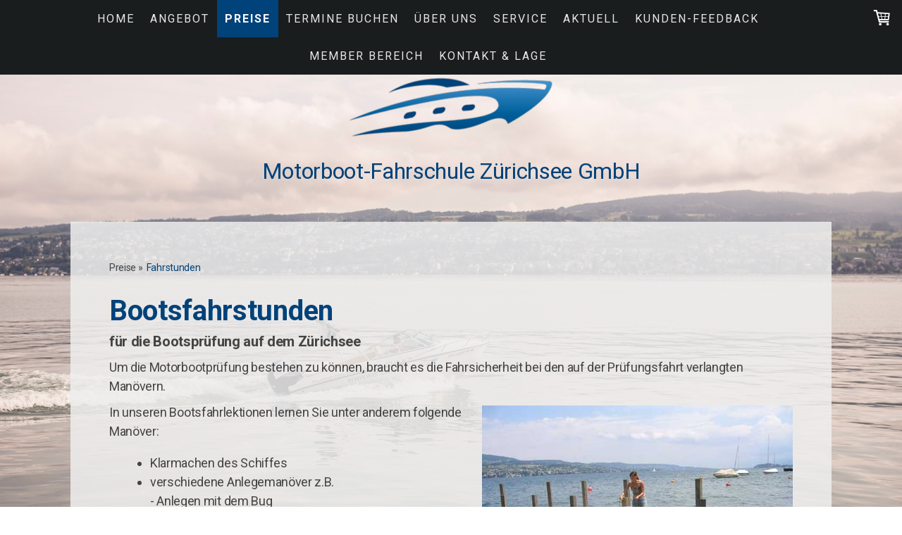

--- FILE ---
content_type: text/html; charset=UTF-8
request_url: https://www.motorbootfahrschule-zuerichsee.ch/preise/fahrstunden/
body_size: 15513
content:
<!DOCTYPE html>
<html lang="de-DE"><head>
    <meta charset="utf-8"/>
    <link rel="dns-prefetch preconnect" href="https://u.jimcdn.com/" crossorigin="anonymous"/>
<link rel="dns-prefetch preconnect" href="https://assets.jimstatic.com/" crossorigin="anonymous"/>
<link rel="dns-prefetch preconnect" href="https://image.jimcdn.com" crossorigin="anonymous"/>
<link rel="dns-prefetch preconnect" href="https://fonts.jimstatic.com" crossorigin="anonymous"/>
<meta name="viewport" content="width=device-width, initial-scale=1"/>
<meta http-equiv="X-UA-Compatible" content="IE=edge"/>
<meta name="description" content="Bei uns lernen Sie alles, was es für eine erfolgreiche Bootsprüfung braucht."/>
<meta name="robots" content="index, follow, archive"/>
<meta property="st:section" content="Bei uns lernen Sie alles, was es für eine erfolgreiche Bootsprüfung braucht."/>
<meta name="generator" content="Jimdo Creator"/>
<meta name="twitter:title" content="Bootsfahrstunden für die praktische Prüfung"/>
<meta name="twitter:description" content="Bei uns lernen Sie alles, was es für eine erfolgreiche Bootsprüfung braucht."/>
<meta name="twitter:card" content="summary_large_image"/>
<meta property="og:url" content="http://www.motorbootfahrschule-zuerichsee.ch/preise/fahrstunden/"/>
<meta property="og:title" content="Bootsfahrstunden für die praktische Prüfung"/>
<meta property="og:description" content="Bei uns lernen Sie alles, was es für eine erfolgreiche Bootsprüfung braucht."/>
<meta property="og:type" content="website"/>
<meta property="og:locale" content="de_DE"/>
<meta property="og:site_name" content="Gallelli-Wentsch Motorboot-Fahrschule Zürichsee GmbH"/>
<meta name="twitter:image" content="https://image.jimcdn.com/cdn-cgi/image/width=2000%2Cheight=1500%2Cfit=contain%2Cformat=jpg%2C/app/cms/storage/image/path/s6ff6a55534706eab/backgroundarea/idc20c57f06230e7a/version/1471088897/image.jpg"/>
<meta property="og:image" content="https://image.jimcdn.com/cdn-cgi/image/width=2000%2Cheight=1500%2Cfit=contain%2Cformat=jpg%2C/app/cms/storage/image/path/s6ff6a55534706eab/backgroundarea/idc20c57f06230e7a/version/1471088897/image.jpg"/>
<meta property="og:image:width" content="2000"/>
<meta property="og:image:height" content="1500"/>
<meta property="og:image:secure_url" content="https://image.jimcdn.com/cdn-cgi/image/width=2000%2Cheight=1500%2Cfit=contain%2Cformat=jpg%2C/app/cms/storage/image/path/s6ff6a55534706eab/backgroundarea/idc20c57f06230e7a/version/1471088897/image.jpg"/><title>Bootsfahrstunden für die praktische Prüfung - Gallelli-Wentsch Motorboot-Fahrschule Zürichsee GmbH</title>
<link rel="shortcut icon" href="https://u.jimcdn.com/cms/o/s6ff6a55534706eab/img/favicon.png?t=1509193153"/>
    <link rel="alternate" type="application/rss+xml" title="Blog" href="https://www.motorbootfahrschule-zuerichsee.ch/rss/blog"/>    
<link rel="canonical" href="https://www.motorbootfahrschule-zuerichsee.ch/preise/fahrstunden/"/>

        <script src="https://assets.jimstatic.com/ckies.js.865e7e29143a563466bd.js"></script>

        <script src="https://assets.jimstatic.com/cookieControl.js.05068c522913fc506a64.js"></script>
    <script>window.CookieControlSet.setToNormal();</script>

    <style>html,body{margin:0}.hidden{display:none}.n{padding:5px}#cc-website-title a {text-decoration: none}.cc-m-image-align-1{text-align:left}.cc-m-image-align-2{text-align:right}.cc-m-image-align-3{text-align:center}</style>

        <link href="https://u.jimcdn.com/cms/o/s6ff6a55534706eab/layout/dm_727787ab5cc754446442bdcf95f947fd/css/layout.css?t=1631378919" rel="stylesheet" type="text/css" id="jimdo_layout_css"/>
<script>     /* <![CDATA[ */     /*!  loadCss [c]2014 @scottjehl, Filament Group, Inc.  Licensed MIT */     window.loadCSS = window.loadCss = function(e,n,t){var r,l=window.document,a=l.createElement("link");if(n)r=n;else{var i=(l.body||l.getElementsByTagName("head")[0]).childNodes;r=i[i.length-1]}var o=l.styleSheets;a.rel="stylesheet",a.href=e,a.media="only x",r.parentNode.insertBefore(a,n?r:r.nextSibling);var d=function(e){for(var n=a.href,t=o.length;t--;)if(o[t].href===n)return e.call(a);setTimeout(function(){d(e)})};return a.onloadcssdefined=d,d(function(){a.media=t||"all"}),a};     window.onloadCSS = function(n,o){n.onload=function(){n.onload=null,o&&o.call(n)},"isApplicationInstalled"in navigator&&"onloadcssdefined"in n&&n.onloadcssdefined(o)}     /* ]]> */ </script>     <script>
// <![CDATA[
onloadCSS(loadCss('https://assets.jimstatic.com/web.css.0732c147b7adfbb7c932a67d78765812.css') , function() {
    this.id = 'jimdo_web_css';
});
// ]]>
</script>
<link href="https://assets.jimstatic.com/web.css.0732c147b7adfbb7c932a67d78765812.css" rel="preload" as="style"/>
<noscript>
<link href="https://assets.jimstatic.com/web.css.0732c147b7adfbb7c932a67d78765812.css" rel="stylesheet"/>
</noscript>
    <script>
    //<![CDATA[
        var jimdoData = {"isTestserver":false,"isLcJimdoCom":false,"isJimdoHelpCenter":false,"isProtectedPage":false,"cstok":"","cacheJsKey":"a696674d4c92f468fb8c962458f373cd72fe7ea7","cacheCssKey":"a696674d4c92f468fb8c962458f373cd72fe7ea7","cdnUrl":"https:\/\/assets.jimstatic.com\/","minUrl":"https:\/\/assets.jimstatic.com\/app\/cdn\/min\/file\/","authUrl":"https:\/\/a.jimdo.com\/","webPath":"https:\/\/www.motorbootfahrschule-zuerichsee.ch\/","appUrl":"https:\/\/a.jimdo.com\/","cmsLanguage":"de_DE","isFreePackage":false,"mobile":false,"isDevkitTemplateUsed":true,"isTemplateResponsive":true,"websiteId":"s6ff6a55534706eab","pageId":2022102793,"packageId":3,"shop":{"deliveryTimeTexts":{"1":"1 - 3 Tage Lieferzeit","2":"3 - 5 Tage Lieferzeit","3":"5 - 8 Tage Lieferzeit"},"checkoutButtonText":"Zur Kasse","isReady":true,"currencyFormat":{"pattern":"\u00a4 #,##0.00;\u00a4-#,##0.00","convertedPattern":"$ #,##0.00","symbols":{"GROUPING_SEPARATOR":" ","DECIMAL_SEPARATOR":".","CURRENCY_SYMBOL":"CHF"}},"currencyLocale":"de_CH"},"tr":{"gmap":{"searchNotFound":"Die angegebene Adresse konnte nicht gefunden werden.","routeNotFound":"Die Anfahrtsroute konnte nicht berechnet werden. M\u00f6gliche Gr\u00fcnde: Die Startadresse ist zu ungenau oder zu weit von der Zieladresse entfernt."},"shop":{"checkoutSubmit":{"next":"N\u00e4chster Schritt","wait":"Bitte warten"},"paypalError":"Da ist leider etwas schiefgelaufen. Bitte versuche es erneut!","cartBar":"Zum Warenkorb","maintenance":"Dieser Shop ist vor\u00fcbergehend leider nicht erreichbar. Bitte probieren Sie es sp\u00e4ter noch einmal.","addToCartOverlay":{"productInsertedText":"Der Artikel wurde dem Warenkorb hinzugef\u00fcgt.","continueShoppingText":"Weiter einkaufen","reloadPageText":"neu laden"},"notReadyText":"Dieser Shop ist noch nicht vollst\u00e4ndig eingerichtet.","numLeftText":"Mehr als {:num} Exemplare dieses Artikels sind z.Z. leider nicht verf\u00fcgbar.","oneLeftText":"Es ist leider nur noch ein Exemplar dieses Artikels verf\u00fcgbar."},"common":{"timeout":"Es ist ein Fehler aufgetreten. Die von dir ausgew\u00e4hlte Aktion wurde abgebrochen. Bitte versuche es in ein paar Minuten erneut."},"form":{"badRequest":"Es ist ein Fehler aufgetreten: Die Eingaben konnten leider nicht \u00fcbermittelt werden. Bitte versuche es sp\u00e4ter noch einmal!"}},"jQuery":"jimdoGen002","isJimdoMobileApp":false,"bgConfig":{"id":38030193,"type":"slideshow","options":{"fixed":true,"speed":21},"images":[{"id":7291511193,"url":"https:\/\/image.jimcdn.com\/cdn-cgi\/image\/width=2000%2Cheight=1500%2Cfit=contain%2Cformat=jpg%2C\/app\/cms\/storage\/image\/path\/s6ff6a55534706eab\/backgroundarea\/idc20c57f06230e7a\/version\/1471088897\/image.jpg","altText":""},{"id":7291511293,"url":"https:\/\/image.jimcdn.com\/cdn-cgi\/image\/width=2000%2Cheight=1500%2Cfit=contain%2Cformat=jpg%2C\/app\/cms\/storage\/image\/path\/s6ff6a55534706eab\/backgroundarea\/iac4825b4c05e6436\/version\/1471088898\/image.jpg","altText":""},{"id":7291511393,"url":"https:\/\/image.jimcdn.com\/cdn-cgi\/image\/width=2000%2Cheight=1500%2Cfit=contain%2Cformat=jpg%2C\/app\/cms\/storage\/image\/path\/s6ff6a55534706eab\/backgroundarea\/id1875ef1c777d9c3\/version\/1471088899\/image.jpg","altText":""},{"id":7291511493,"url":"https:\/\/image.jimcdn.com\/cdn-cgi\/image\/width=2000%2Cheight=1500%2Cfit=contain%2Cformat=jpg%2C\/app\/cms\/storage\/image\/path\/s6ff6a55534706eab\/backgroundarea\/i45216768bce25c36\/version\/1471088900\/image.jpg","altText":""},{"id":7291511693,"url":"https:\/\/image.jimcdn.com\/cdn-cgi\/image\/width=2000%2Cheight=1500%2Cfit=contain%2Cformat=jpg%2C\/app\/cms\/storage\/image\/path\/s6ff6a55534706eab\/backgroundarea\/i8591c03c5559ef58\/version\/1471088901\/image.jpg","altText":""}]},"bgFullscreen":null,"responsiveBreakpointLandscape":767,"responsiveBreakpointPortrait":480,"copyableHeadlineLinks":false,"tocGeneration":false,"googlemapsConsoleKey":false,"loggingForAnalytics":false,"loggingForPredefinedPages":false,"isFacebookPixelIdEnabled":true,"userAccountId":"6961c445-61c7-4474-bf43-5540e27d39ad"};
    // ]]>
</script>

     <script> (function(window) { 'use strict'; var regBuff = window.__regModuleBuffer = []; var regModuleBuffer = function() { var args = [].slice.call(arguments); regBuff.push(args); }; if (!window.regModule) { window.regModule = regModuleBuffer; } })(window); </script>
    <script src="https://assets.jimstatic.com/web.js.9116b46b92b1358798e9.js" async="true"></script>
    <script src="https://assets.jimstatic.com/at.js.4414d972ea768b46a7c9.js"></script>
<meta name="google-site-verification" content="_6QlqgE1fS_ndbBYnH1BHPmwaRRhPlNFMVJQOSQmBSw"/>
<meta name="msvalidate.01" content="45F18A0B7B91AD9CF39251CD77CE5585"/>
<meta name="google-site-verification" content="TH5a_gN9SQDUqixfEQeGepRNfFObb1QlKyRcEp6pfEY"/>
    <script type="text/javascript">
//<![CDATA[

if(window.CookieControl.isCookieAllowed("fb_analytics")) {
    !function(f,b,e,v,n,t,s){if(f.fbq)return;n=f.fbq=function(){n.callMethod?
    n.callMethod.apply(n,arguments):n.queue.push(arguments)};if(!f._fbq)f._fbq=n;
    n.push=n;n.loaded=!0;n.version='2.0';n.agent='pljimdo';n.queue=[];t=b.createElement(e);t.async=!0;
    t.src=v;s=b.getElementsByTagName(e)[0];s.parentNode.insertBefore(t,s)}(window,
    document,'script','https://connect.facebook.net/en_US/fbevents.js');
    fbq('init', '2070724509824522');
    fbq('track', 'PageView');
}

//]]>
</script>

</head>

<body class="body cc-page j-has-shop j-m-gallery-styles j-m-video-styles j-m-hr-styles j-m-header-styles j-m-text-styles j-m-emotionheader-styles j-m-htmlCode-styles j-m-rss-styles j-m-form-styles-disabled j-m-table-styles j-m-textWithImage-styles j-m-downloadDocument-styles j-m-imageSubtitle-styles j-m-flickr-styles j-m-googlemaps-styles j-m-blogSelection-styles-disabled j-m-comment-styles-disabled j-m-jimdo-styles j-m-profile-styles j-m-guestbook-styles j-m-promotion-styles j-m-twitter-styles j-m-hgrid-styles j-m-shoppingcart-styles j-m-catalog-styles j-m-product-styles-disabled j-m-facebook-styles j-m-sharebuttons-styles j-m-formnew-styles-disabled j-m-callToAction-styles j-m-turbo-styles j-m-spacing-styles j-m-googleplus-styles j-m-dummy-styles j-m-search-styles j-m-booking-styles j-m-socialprofiles-styles j-footer-styles cc-pagemode-default cc-content-parent" id="page-2022102793">

<div id="cc-inner" class="cc-content-parent">

    <input type="checkbox" id="jtpl-mobile-navigation__checkbox" class="jtpl-mobile-navigation__checkbox"/><!-- _main.sass --><div class="jtpl-main cc-content-parent">

      <!-- background-area -->
      <div class="jtpl-background-area" background-area=""></div>
      <!-- END background-area -->

      <!-- _mobile-navigation.sass -->
      <div class="jtpl-mobile-topbar navigation-colors">
        <label for="jtpl-mobile-navigation__checkbox" class="jtpl-mobile-navigation__label">
          <span class="jtpl-mobile-topbar__navicon navigation-colors__menu-icon"></span>
        </label>
      </div>
      <nav class="jtpl-mobile-navigation navigation-colors"><div data-container="navigation"><div class="j-nav-variant-nested"><ul class="cc-nav-level-0 j-nav-level-0"><li id="cc-nav-view-1441031493" class="jmd-nav__list-item-0"><a href="/" data-link-title="Home">Home</a></li><li id="cc-nav-view-2161183093" class="jmd-nav__list-item-0"><a href="/angebot/" data-link-title="Angebot">Angebot</a></li><li id="cc-nav-view-2161183393" class="jmd-nav__list-item-0 j-nav-has-children cc-nav-parent j-nav-parent jmd-nav__item--parent"><a href="/preise/" data-link-title="Preise">Preise</a><span data-navi-toggle="cc-nav-view-2161183393" class="jmd-nav__toggle-button"></span><ul class="cc-nav-level-1 j-nav-level-1"><li id="cc-nav-view-2022102793" class="jmd-nav__list-item-1 cc-nav-current j-nav-current jmd-nav__item--current"><a href="/preise/fahrstunden/" data-link-title="Fahrstunden" class="cc-nav-current j-nav-current jmd-nav__link--current">Fahrstunden</a></li><li id="cc-nav-view-1444479493" class="jmd-nav__list-item-1"><a href="/preise/theorie/" data-link-title="Theorie">Theorie</a></li><li id="cc-nav-view-2006435193" class="jmd-nav__list-item-1"><a href="/wegleitung/praktische-pruefung/" data-link-title="Praktische Prüfung">Praktische Prüfung</a></li></ul></li><li id="cc-nav-view-2215975993" class="jmd-nav__list-item-0"><a href="/termine-buchen/" data-link-title="Termine buchen">Termine buchen</a></li><li id="cc-nav-view-1441032193" class="jmd-nav__list-item-0 j-nav-has-children"><a href="/ueber/" data-link-title="Über uns">Über uns</a><span data-navi-toggle="cc-nav-view-1441032193" class="jmd-nav__toggle-button"></span><ul class="cc-nav-level-1 j-nav-level-1"><li id="cc-nav-view-1999464593" class="jmd-nav__list-item-1"><a href="/team/" data-link-title="Team">Team</a></li><li id="cc-nav-view-2055356693" class="jmd-nav__list-item-1"><a href="/fahrschulboot/" data-link-title="Unser Boot">Unser Boot</a></li><li id="cc-nav-view-1744345793" class="jmd-nav__list-item-1"><a href="/partner/" data-link-title="Partner">Partner</a></li></ul></li><li id="cc-nav-view-2161180593" class="jmd-nav__list-item-0 j-nav-has-children"><a href="/service/" data-link-title="Service">Service</a><span data-navi-toggle="cc-nav-view-2161180593" class="jmd-nav__toggle-button"></span><ul class="cc-nav-level-1 j-nav-level-1"><li id="cc-nav-view-2175626893" class="jmd-nav__list-item-1"><a href="/service/wetter/" data-link-title="Wetterverhältnisse">Wetterverhältnisse</a></li><li id="cc-nav-view-2161183193" class="jmd-nav__list-item-1"><a href="/wegleitung/" data-link-title="Wegleitung">Wegleitung</a></li><li id="cc-nav-view-1760314393" class="jmd-nav__list-item-1"><a href="/service/windtabelle/" data-link-title="Windtabelle">Windtabelle</a></li><li id="cc-nav-view-1478166193" class="jmd-nav__list-item-1"><a href="/service/seemannssprache/" data-link-title="Seemannssprache">Seemannssprache</a></li><li id="cc-nav-view-1592654093" class="jmd-nav__list-item-1"><a href="/shop/" data-link-title="Shop">Shop</a></li></ul></li><li id="cc-nav-view-2156718993" class="jmd-nav__list-item-0 j-nav-has-children"><a href="/aktuell/" data-link-title="Aktuell">Aktuell</a><span data-navi-toggle="cc-nav-view-2156718993" class="jmd-nav__toggle-button"></span><ul class="cc-nav-level-1 j-nav-level-1"><li id="cc-nav-view-1441031593" class="jmd-nav__list-item-1"><a href="/referenzen/" data-link-title="Neue Kapitäne">Neue Kapitäne</a></li></ul></li><li id="cc-nav-view-1444587193" class="jmd-nav__list-item-0"><a href="/gaestebuch/" data-link-title="Kunden-Feedback">Kunden-Feedback</a></li><li id="cc-nav-view-1760292193" class="jmd-nav__list-item-0"><a href="/memberbereich/" data-link-title="Member Bereich">Member Bereich</a></li><li id="cc-nav-view-2161183693" class="jmd-nav__list-item-0"><a href="/kontakt/" data-link-title="Kontakt &amp; Lage">Kontakt &amp; Lage</a></li></ul></div></div>
      </nav><!-- END _mobile-navigation.sass --><!-- _navigation.sass --><nav class="jtpl-navigation"><div class="jtpl-navigation__inner navigation-colors navigation-alignment" data-dropdown="true">
          <div data-container="navigation"><div class="j-nav-variant-nested"><ul class="cc-nav-level-0 j-nav-level-0"><li id="cc-nav-view-1441031493" class="jmd-nav__list-item-0"><a href="/" data-link-title="Home">Home</a></li><li id="cc-nav-view-2161183093" class="jmd-nav__list-item-0"><a href="/angebot/" data-link-title="Angebot">Angebot</a></li><li id="cc-nav-view-2161183393" class="jmd-nav__list-item-0 j-nav-has-children cc-nav-parent j-nav-parent jmd-nav__item--parent"><a href="/preise/" data-link-title="Preise">Preise</a><span data-navi-toggle="cc-nav-view-2161183393" class="jmd-nav__toggle-button"></span><ul class="cc-nav-level-1 j-nav-level-1"><li id="cc-nav-view-2022102793" class="jmd-nav__list-item-1 cc-nav-current j-nav-current jmd-nav__item--current"><a href="/preise/fahrstunden/" data-link-title="Fahrstunden" class="cc-nav-current j-nav-current jmd-nav__link--current">Fahrstunden</a></li><li id="cc-nav-view-1444479493" class="jmd-nav__list-item-1"><a href="/preise/theorie/" data-link-title="Theorie">Theorie</a></li><li id="cc-nav-view-2006435193" class="jmd-nav__list-item-1"><a href="/wegleitung/praktische-pruefung/" data-link-title="Praktische Prüfung">Praktische Prüfung</a></li></ul></li><li id="cc-nav-view-2215975993" class="jmd-nav__list-item-0"><a href="/termine-buchen/" data-link-title="Termine buchen">Termine buchen</a></li><li id="cc-nav-view-1441032193" class="jmd-nav__list-item-0 j-nav-has-children"><a href="/ueber/" data-link-title="Über uns">Über uns</a><span data-navi-toggle="cc-nav-view-1441032193" class="jmd-nav__toggle-button"></span><ul class="cc-nav-level-1 j-nav-level-1"><li id="cc-nav-view-1999464593" class="jmd-nav__list-item-1"><a href="/team/" data-link-title="Team">Team</a></li><li id="cc-nav-view-2055356693" class="jmd-nav__list-item-1"><a href="/fahrschulboot/" data-link-title="Unser Boot">Unser Boot</a></li><li id="cc-nav-view-1744345793" class="jmd-nav__list-item-1"><a href="/partner/" data-link-title="Partner">Partner</a></li></ul></li><li id="cc-nav-view-2161180593" class="jmd-nav__list-item-0 j-nav-has-children"><a href="/service/" data-link-title="Service">Service</a><span data-navi-toggle="cc-nav-view-2161180593" class="jmd-nav__toggle-button"></span><ul class="cc-nav-level-1 j-nav-level-1"><li id="cc-nav-view-2175626893" class="jmd-nav__list-item-1"><a href="/service/wetter/" data-link-title="Wetterverhältnisse">Wetterverhältnisse</a></li><li id="cc-nav-view-2161183193" class="jmd-nav__list-item-1"><a href="/wegleitung/" data-link-title="Wegleitung">Wegleitung</a></li><li id="cc-nav-view-1760314393" class="jmd-nav__list-item-1"><a href="/service/windtabelle/" data-link-title="Windtabelle">Windtabelle</a></li><li id="cc-nav-view-1478166193" class="jmd-nav__list-item-1"><a href="/service/seemannssprache/" data-link-title="Seemannssprache">Seemannssprache</a></li><li id="cc-nav-view-1592654093" class="jmd-nav__list-item-1"><a href="/shop/" data-link-title="Shop">Shop</a></li></ul></li><li id="cc-nav-view-2156718993" class="jmd-nav__list-item-0 j-nav-has-children"><a href="/aktuell/" data-link-title="Aktuell">Aktuell</a><span data-navi-toggle="cc-nav-view-2156718993" class="jmd-nav__toggle-button"></span><ul class="cc-nav-level-1 j-nav-level-1"><li id="cc-nav-view-1441031593" class="jmd-nav__list-item-1"><a href="/referenzen/" data-link-title="Neue Kapitäne">Neue Kapitäne</a></li></ul></li><li id="cc-nav-view-1444587193" class="jmd-nav__list-item-0"><a href="/gaestebuch/" data-link-title="Kunden-Feedback">Kunden-Feedback</a></li><li id="cc-nav-view-1760292193" class="jmd-nav__list-item-0"><a href="/memberbereich/" data-link-title="Member Bereich">Member Bereich</a></li><li id="cc-nav-view-2161183693" class="jmd-nav__list-item-0"><a href="/kontakt/" data-link-title="Kontakt &amp; Lage">Kontakt &amp; Lage</a></li></ul></div></div>
        </div>
      </nav><!-- END _navigation.sass --><div class="jtpl-section cc-content-parent">

        <!-- _section-main.sass -->
        <div class="jtpl-section-main alignment-options cc-content-parent">

          <!-- _header.sass -->
          <header class="jtpl-header"><div class="jtpl-logo">
              <div id="cc-website-logo" class="cc-single-module-element"><div id="cc-m-9945362893" class="j-module n j-imageSubtitle"><div class="cc-m-image-container"><figure class="cc-imagewrapper cc-m-image-align-3">
<a href="https://www.motorbootfahrschule-zuerichsee.ch/" target="_self"><img srcset="https://image.jimcdn.com/cdn-cgi/image/width=294%2Cheight=10000%2Cfit=contain%2Cformat=png%2C/app/cms/storage/image/path/s6ff6a55534706eab/image/i20e16dc65205f095/version/1616859181/image.png 294w, https://image.jimcdn.com/cdn-cgi/image/width=320%2Cheight=10000%2Cfit=contain%2Cformat=png%2C/app/cms/storage/image/path/s6ff6a55534706eab/image/i20e16dc65205f095/version/1616859181/image.png 320w, https://image.jimcdn.com/cdn-cgi/image//app/cms/storage/image/path/s6ff6a55534706eab/image/i20e16dc65205f095/version/1616859181/image.png 547w" sizes="(min-width: 294px) 294px, 100vw" id="cc-m-imagesubtitle-image-9945362893" src="https://image.jimcdn.com/cdn-cgi/image/width=294%2Cheight=10000%2Cfit=contain%2Cformat=png%2C/app/cms/storage/image/path/s6ff6a55534706eab/image/i20e16dc65205f095/version/1616859181/image.png" alt="Gallelli-Wentsch Motorboot-Fahrschule Zürichsee GmbH" class="" data-src-width="547" data-src-height="173" data-src="https://image.jimcdn.com/cdn-cgi/image/width=294%2Cheight=10000%2Cfit=contain%2Cformat=png%2C/app/cms/storage/image/path/s6ff6a55534706eab/image/i20e16dc65205f095/version/1616859181/image.png" data-image-id="6889925893"/></a>    

</figure>
</div>
<div class="cc-clear"></div>
<script id="cc-m-reg-9945362893">// <![CDATA[

    window.regModule("module_imageSubtitle", {"data":{"imageExists":true,"hyperlink":"","hyperlink_target":"","hyperlinkAsString":"","pinterest":"0","id":9945362893,"widthEqualsContent":"0","resizeWidth":"294","resizeHeight":93},"id":9945362893});
// ]]>
</script></div></div>
            </div>
            <div class="jtpl-title">
              <div id="cc-website-title" class="cc-single-module-element"><div id="cc-m-10033634993" class="j-module n j-header"><a href="https://www.motorbootfahrschule-zuerichsee.ch/"><span class="cc-within-single-module-element j-website-title-content" id="cc-m-header-10033634993">Motorboot-Fahrschule Zürichsee GmbH</span></a></div></div>
            </div>
          </header><!-- END _header.sass --><!-- _content.sass --><div class="jtpl-content content-options cc-content-parent">
            <div class="jtpl-content__inner cc-content-parent">
              <div class="jtpl-breadcrumbs breadcrumb-options">
                <div data-container="navigation"><div class="j-nav-variant-breadcrumb"><ol itemscope="true" itemtype="http://schema.org/BreadcrumbList"><li itemscope="true" itemprop="itemListElement" itemtype="http://schema.org/ListItem"><a href="/preise/" data-link-title="Preise" itemprop="item"><span itemprop="name">Preise</span></a><meta itemprop="position" content="1"/></li><li itemscope="true" itemprop="itemListElement" itemtype="http://schema.org/ListItem" class="cc-nav-current j-nav-current"><a href="/preise/fahrstunden/" data-link-title="Fahrstunden" itemprop="item" class="cc-nav-current j-nav-current"><span itemprop="name">Fahrstunden</span></a><meta itemprop="position" content="2"/></li></ol></div></div>
              </div>
              <div id="content_area" data-container="content"><div id="content_start"></div>
        
        <div id="cc-matrix-2702280993"><div id="cc-m-10233207593" class="j-module n j-header "><h1 class="" id="cc-m-header-10233207593">Bootsfahrstunden</h1></div><div id="cc-m-11182390193" class="j-module n j-header "><h3 class="" id="cc-m-header-11182390193">für die Bootsprüfung auf dem Zürichsee</h3></div><div id="cc-m-11774938493" class="j-module n j-text "><p>
    Um die Motorbootprüfung bestehen zu können, braucht es die Fahrsicherheit bei den auf der Prüfungsfahrt verlangten Manövern.
</p></div><div id="cc-m-11650504993" class="j-module n j-textWithImage "><figure class="cc-imagewrapper cc-m-image-align-2">
<img srcset="https://image.jimcdn.com/cdn-cgi/image/width=320%2Cheight=1024%2Cfit=contain%2Cformat=jpg%2C/app/cms/storage/image/path/s6ff6a55534706eab/image/ic51f76a5ad76449b/version/1626453772/image.jpg 320w, https://image.jimcdn.com/cdn-cgi/image/width=441%2Cheight=1024%2Cfit=contain%2Cformat=jpg%2C/app/cms/storage/image/path/s6ff6a55534706eab/image/ic51f76a5ad76449b/version/1626453772/image.jpg 441w, https://image.jimcdn.com/cdn-cgi/image//app/cms/storage/image/path/s6ff6a55534706eab/image/ic51f76a5ad76449b/version/1626453772/image.jpg 497w" sizes="(min-width: 441px) 441px, 100vw" id="cc-m-textwithimage-image-11650504993" src="https://image.jimcdn.com/cdn-cgi/image/width=441%2Cheight=1024%2Cfit=contain%2Cformat=jpg%2C/app/cms/storage/image/path/s6ff6a55534706eab/image/ic51f76a5ad76449b/version/1626453772/image.jpg" alt="" class="" data-src-width="497" data-src-height="373" data-src="https://image.jimcdn.com/cdn-cgi/image/width=441%2Cheight=1024%2Cfit=contain%2Cformat=jpg%2C/app/cms/storage/image/path/s6ff6a55534706eab/image/ic51f76a5ad76449b/version/1626453772/image.jpg" data-image-id="8167297393"/>    

</figure>
<div>
    <div id="cc-m-textwithimage-11650504993" data-name="text" data-action="text" class="cc-m-textwithimage-inline-rte">
        <p style="letter-spacing: -0.32px; text-align: left;">
    In unseren Bootsfahrlektionen lernen Sie unter anderem folgende Manöver:
</p>

<ul style="letter-spacing: -0.32px;">
    <li>Klarmachen des Schiffes
    </li>

    <li>verschiedene Anlegemanöver z.B.<br/>
        - Anlegen mit dem Bug<br/>
        - Vor- und Rückwärts-Manöver in Bootsstege<br/>
        - Wenden an Ort, Mann über Bord
    </li>

    <li>Belegen des Schiffes
    </li>

    <li>Ankermanöver
    </li>

    <li>Rettungsmanöver
    </li>

    <li>diverse Knoten
    </li>

    <li>Standortbestimmung
    </li>
</ul>    </div>
</div>

<div class="cc-clear"></div>
<script id="cc-m-reg-11650504993">// <![CDATA[

    window.regModule("module_textWithImage", {"data":{"imageExists":true,"hyperlink":"","hyperlink_target":"","hyperlinkAsString":"","pinterest":"0","id":11650504993,"widthEqualsContent":"0","resizeWidth":"441","resizeHeight":331},"id":11650504993});
// ]]>
</script></div><div id="cc-m-11774938193" class="j-module n j-hr ">    <hr/>
</div><div id="cc-m-10233207893" class="j-module n j-header "><h2 class="" id="cc-m-header-10233207893">Gut zu wissen...</h2></div><div id="cc-m-10233207993" class="j-module n j-text "><ul>
    <li>Ganzjahresschulung auf dem Zürichsee
    </li>

    <li>Die Lektionen finden bei jeder Witterung statt (ausgenommen bei Sturm)
    </li>

    <li style="padding-bottom: 0.2em; box-sizing: border-box;">
        <span style="font-family: function_prodemi, 'Helvetica Neue', Helvetica, Arial, sans-serif; box-sizing: border-box;">Eine Bootsfahrstunde dauert 90 Minuten</span> und findet im gedeckten
        und geheizten Booten statt.
    </li>

    <li>Ein grosser Vorteil besteht bei unserer Bootsfahrschule darin, dass Sie im Prüfungsgebiet ausgebildet werden.
    </li>

    <li style="padding-bottom: 0.2em; box-sizing: border-box;">
        <span style="font-family: function_prodemi, 'Helvetica Neue', Helvetica, Arial, sans-serif; box-sizing: border-box;">Wir garantieren Ihnen</span>, dass Sie bei unserer
        Bootsfahrschule <span style="font-family: function_prodemi, 'Helvetica Neue', Helvetica, Arial, sans-serif; box-sizing: border-box;">mit viel Geduld sowie
        fachgerechte</span> und<span style="font-family: function_prodemi, 'Helvetica Neue', Helvetica, Arial, sans-serif; box-sizing: border-box;"> speditive</span> auf die
        Bootsprüfung <span style="font-family: function_prodemi, 'Helvetica Neue', Helvetica, Arial, sans-serif; box-sizing: border-box;">vorbereitet </span>werden.
    </li>

    <li>Mit den Fahrstunden können Sie auch ohne <a href="/preise/theorie/" title="Theorie"><span style="color: #0066cc;" color="#0066CC">Theorieprüfung</span></a> beginnen und diese
    dann praxisbegleitend absolvieren
    </li>

    <li>
        <strong>Begleitung</strong> zur Bootsprüfung
    </li>

    <li>Praxis: Kenntnis der Seemannschaft, Klarmachen des Schiffes, Kenntnis des Prüfungsgebietes, Belegen des Schiffes, Ankermanöver, Manövrieren im Hafen, Knoten, Standortbestimmung + Kursfahren,
    Rettungsmanöver (Mann über Bord)
    </li>
</ul></div><div id="cc-m-11774938093" class="j-module n j-hr ">    <hr/>
</div><div id="cc-m-11774940293" class="j-module n j-hgrid ">    <div class="cc-m-hgrid-column" style="width: 31.99%;">
        <div id="cc-matrix-3147025493"><div id="cc-m-10233208093" class="j-module n j-header "><h2 class="" id="cc-m-header-10233208093">Treffpunkte im Prüfungsgebiet</h2></div><div id="cc-m-10233208193" class="j-module n j-text "><ul>
    <li>Hafen Horgen oder Herrliberg
    </li>

    <li>andere Standorte nur nach Absprache
    </li>
</ul></div></div>    </div>
            <div class="cc-m-hgrid-separator" data-display="cms-only"><div></div></div>
        <div class="cc-m-hgrid-column" style="width: 31.99%;">
        <div id="cc-matrix-3147025593"><div id="cc-m-10233208293" class="j-module n j-header "><h2 class="" id="cc-m-header-10233208293">Ausbildungszeiten</h2></div><div id="cc-m-11181789693" class="j-module n j-text "><ul>
    <li>Montag - Samstag
    </li>

    <li>8.00 Uhr bis Sonnenuntergang
    </li>
</ul></div></div>    </div>
            <div class="cc-m-hgrid-separator" data-display="cms-only"><div></div></div>
        <div class="cc-m-hgrid-column last" style="width: 31.99%;">
        <div id="cc-matrix-3161597893"><div id="cc-m-11818854593" class="j-module n j-header "><h2 class="" id="cc-m-header-11818854593">Mehr zum Thema</h2></div><div id="cc-m-11818854693" class="j-module n j-text "><p>
    <a href="/preise/theorie/" title="Theorie">&gt; Theorieprüfung</a>
</p>

<p>
    <a href="/wegleitung/praktische-pruefung/" title="Praktische Prüfung">&gt; Praktische Prüfung</a>
</p>

<p>
    <a href="/preise/" title="Preise">&gt; Preise</a>
</p></div></div>    </div>
    
<div class="cc-m-hgrid-overlay" data-display="cms-only"></div>

<br class="cc-clear"/>

</div><div id="cc-m-11818854493" class="j-module n j-hr ">    <hr/>
</div></div>
        
        </div>
            </div>
          </div>
          <!-- END _content.sass -->

          <!-- _footer.sass -->
          <footer class="jtpl-footer sidebar-options"><div data-container="sidebar"><div id="cc-matrix-1758855493"><div id="cc-m-11671331793" class="j-module n j-hgrid ">    <div class="cc-m-hgrid-column" style="width: 36.46%;">
        <div id="cc-matrix-3112047693"><div id="cc-m-11818759193" class="j-module n j-header "><h3 class="" id="cc-m-header-11818759193">Kontakt</h3></div><div id="cc-m-11671382193" class="j-module n j-imageSubtitle "><figure class="cc-imagewrapper cc-m-image-align-1">
<img srcset="https://image.jimcdn.com/cdn-cgi/image/width=173%2Cheight=10000%2Cfit=contain%2Cformat=png%2C/app/cms/storage/image/path/s6ff6a55534706eab/image/i7edb408850d6be86/version/1626435107/image.png 173w, https://image.jimcdn.com/cdn-cgi/image/width=320%2Cheight=10000%2Cfit=contain%2Cformat=png%2C/app/cms/storage/image/path/s6ff6a55534706eab/image/i7edb408850d6be86/version/1626435107/image.png 320w, https://image.jimcdn.com/cdn-cgi/image/width=346%2Cheight=10000%2Cfit=contain%2Cformat=png%2C/app/cms/storage/image/path/s6ff6a55534706eab/image/i7edb408850d6be86/version/1626435107/image.png 346w" sizes="(min-width: 173px) 173px, 100vw" id="cc-m-imagesubtitle-image-11671382193" src="https://image.jimcdn.com/cdn-cgi/image/width=173%2Cheight=10000%2Cfit=contain%2Cformat=png%2C/app/cms/storage/image/path/s6ff6a55534706eab/image/i7edb408850d6be86/version/1626435107/image.png" alt="" class="" data-src-width="547" data-src-height="173" data-src="https://image.jimcdn.com/cdn-cgi/image/width=173%2Cheight=10000%2Cfit=contain%2Cformat=png%2C/app/cms/storage/image/path/s6ff6a55534706eab/image/i7edb408850d6be86/version/1626435107/image.png" data-image-id="8181459793"/>    

</figure>

<div class="cc-clear"></div>
<script id="cc-m-reg-11671382193">// <![CDATA[

    window.regModule("module_imageSubtitle", {"data":{"imageExists":true,"hyperlink":"","hyperlink_target":"","hyperlinkAsString":"","pinterest":"0","id":11671382193,"widthEqualsContent":"0","resizeWidth":"173","resizeHeight":55},"id":11671382193});
// ]]>
</script></div><div id="cc-m-11671331893" class="j-module n j-text "><p>
    <strong>Motorboot-Fahrschule Zürichsee GmbH</strong>
</p>

<p>
    Gallelli-Wentsch
</p>

<p>
    Chapfstrasse 54
</p>

<p>
    8625 Gossau ZH, Schweiz
</p>

<p>
     
</p>

<p>
    Telefon: 079 445 66 99
</p>

<p>
    E-Mail: <a href="mailto:info@wentsch.ch" class="">info@wentsch.ch</a>
</p></div><div id="cc-m-11671384693" class="j-module n j-imageSubtitle "><figure class="cc-imagewrapper cc-m-image-align-1">
<a href="https://www.facebook.com/Motorbootfahrschulezuerichsee" target="_blank"><img srcset="https://image.jimcdn.com/cdn-cgi/image/width=30%2Cheight=10000%2Cfit=contain%2Cformat=png%2C/app/cms/storage/image/path/s6ff6a55534706eab/image/i78f6e64ea5770756/version/1616864099/image.png 30w, https://image.jimcdn.com/cdn-cgi/image/width=60%2Cheight=10000%2Cfit=contain%2Cformat=png%2C/app/cms/storage/image/path/s6ff6a55534706eab/image/i78f6e64ea5770756/version/1616864099/image.png 60w" sizes="(min-width: 30px) 30px, 100vw" id="cc-m-imagesubtitle-image-11671384693" src="https://image.jimcdn.com/cdn-cgi/image/width=30%2Cheight=10000%2Cfit=contain%2Cformat=png%2C/app/cms/storage/image/path/s6ff6a55534706eab/image/i78f6e64ea5770756/version/1616864099/image.png" alt="" class="" data-src-width="100" data-src-height="100" data-src="https://image.jimcdn.com/cdn-cgi/image/width=30%2Cheight=10000%2Cfit=contain%2Cformat=png%2C/app/cms/storage/image/path/s6ff6a55534706eab/image/i78f6e64ea5770756/version/1616864099/image.png" data-image-id="8181471993"/></a>    

</figure>

<div class="cc-clear"></div>
<script id="cc-m-reg-11671384693">// <![CDATA[

    window.regModule("module_imageSubtitle", {"data":{"imageExists":true,"hyperlink":"https:\/\/www.facebook.com\/Motorbootfahrschulezuerichsee","hyperlink_target":"_blank","hyperlinkAsString":"https:\/\/www.facebook.com\/Motorbootfahrschulezuerichsee","pinterest":"0","id":11671384693,"widthEqualsContent":"0","resizeWidth":30,"resizeHeight":30},"id":11671384693});
// ]]>
</script></div><div id="cc-m-11671384893" class="j-module n j-imageSubtitle "><figure class="cc-imagewrapper cc-m-image-align-1">
<a href="https://www.instagram.com/motorbootfahrschule_zuerichsee/" target="_blank"><img srcset="https://image.jimcdn.com/cdn-cgi/image/width=30%2Cheight=10000%2Cfit=contain%2Cformat=png%2C/app/cms/storage/image/path/s6ff6a55534706eab/image/i58b940df847e8429/version/1616864128/image.png 30w, https://image.jimcdn.com/cdn-cgi/image/width=60%2Cheight=10000%2Cfit=contain%2Cformat=png%2C/app/cms/storage/image/path/s6ff6a55534706eab/image/i58b940df847e8429/version/1616864128/image.png 60w" sizes="(min-width: 30px) 30px, 100vw" id="cc-m-imagesubtitle-image-11671384893" src="https://image.jimcdn.com/cdn-cgi/image/width=30%2Cheight=10000%2Cfit=contain%2Cformat=png%2C/app/cms/storage/image/path/s6ff6a55534706eab/image/i58b940df847e8429/version/1616864128/image.png" alt="" class="" data-src-width="100" data-src-height="100" data-src="https://image.jimcdn.com/cdn-cgi/image/width=30%2Cheight=10000%2Cfit=contain%2Cformat=png%2C/app/cms/storage/image/path/s6ff6a55534706eab/image/i58b940df847e8429/version/1616864128/image.png" data-image-id="8181472193"/></a>    

</figure>

<div class="cc-clear"></div>
<script id="cc-m-reg-11671384893">// <![CDATA[

    window.regModule("module_imageSubtitle", {"data":{"imageExists":true,"hyperlink":"https:\/\/www.instagram.com\/motorbootfahrschule_zuerichsee\/","hyperlink_target":"_blank","hyperlinkAsString":"https:\/\/www.instagram.com\/motorbootfahrschule_zuerichsee\/","pinterest":"0","id":11671384893,"widthEqualsContent":"0","resizeWidth":30,"resizeHeight":30},"id":11671384893});
// ]]>
</script></div></div>    </div>
            <div class="cc-m-hgrid-separator" data-display="cms-only"><div></div></div>
        <div class="cc-m-hgrid-column" style="width: 27.48%;">
        <div id="cc-matrix-3112047793"><div id="cc-m-11671397493" class="j-module n j-header "><h3 class="" id="cc-m-header-11671397493">Member-Bereich</h3></div><div id="cc-m-11671397793" class="j-module n j-callToAction "><div class="j-calltoaction-wrapper j-calltoaction-align-1">
    <a class="j-calltoaction-link j-calltoaction-link-style-2" data-action="button" href="/memberbereich/" data-title="Login">
        Login    </a>
</div>
</div><div id="cc-m-11671385193" class="j-module n j-header "><h3 class="" id="cc-m-header-11671385193">Angebot</h3></div><div id="cc-m-11671385293" class="j-module n j-text "><p>
    <span>&gt;</span> <a href="/bootsfahrstunden/" title="Bootsfahrstunden">Bootfahrstunden</a>
</p>

<p>
    <span>&gt;</span> <a href="/preise/theorie/" title="Theorie">Theorie</a>
</p>

<p>
    <span>&gt;</span> <a href="/wegleitung/praktische-pruefung/" title="Praktische Prüfung">Praktische Bootsprüfung</a>
</p>

<p>
    <span>&gt;</span> <a href="/refresher/" title="Refresher">Refresher-Kurse</a>
</p>

<p>
    <span>&gt;</span> <a href="/bootsvermietung/" title="Bootsvermietung">Bootsvermietung</a>
</p></div></div>    </div>
            <div class="cc-m-hgrid-separator" data-display="cms-only"><div></div></div>
        <div class="cc-m-hgrid-column last" style="width: 32.03%;">
        <div id="cc-matrix-3112077293"><div id="cc-m-11818759293" class="j-module n j-header "><h3 class="" id="cc-m-header-11818759293">Mitgliedschaften</h3></div><div id="cc-m-11774695293" class="j-module n j-text "><p>
    Wir sind Mitglied des Berufsverbands VSMS und eidgenössisch anerkannte Sportartenlehrer.
</p></div><div id="cc-m-11746948793" class="j-module n j-imageSubtitle "><figure class="cc-imagewrapper cc-m-image-align-1">
<a href="https://vsms.swiss/" target="_blank"><img srcset="https://image.jimcdn.com/cdn-cgi/image/width=165%2Cheight=10000%2Cfit=contain%2Cformat=jpg%2C/app/cms/storage/image/path/s6ff6a55534706eab/image/i287097638dc27ca1/version/1626437842/image.jpg 165w, https://image.jimcdn.com/cdn-cgi/image/width=320%2Cheight=10000%2Cfit=contain%2Cformat=jpg%2C/app/cms/storage/image/path/s6ff6a55534706eab/image/i287097638dc27ca1/version/1626437842/image.jpg 320w, https://image.jimcdn.com/cdn-cgi/image/width=330%2Cheight=10000%2Cfit=contain%2Cformat=jpg%2C/app/cms/storage/image/path/s6ff6a55534706eab/image/i287097638dc27ca1/version/1626437842/image.jpg 330w" sizes="(min-width: 165px) 165px, 100vw" id="cc-m-imagesubtitle-image-11746948793" src="https://image.jimcdn.com/cdn-cgi/image/width=165%2Cheight=10000%2Cfit=contain%2Cformat=jpg%2C/app/cms/storage/image/path/s6ff6a55534706eab/image/i287097638dc27ca1/version/1626437842/image.jpg" alt="" class="" data-src-width="1509" data-src-height="1060" data-src="https://image.jimcdn.com/cdn-cgi/image/width=165%2Cheight=10000%2Cfit=contain%2Cformat=jpg%2C/app/cms/storage/image/path/s6ff6a55534706eab/image/i287097638dc27ca1/version/1626437842/image.jpg" data-image-id="8223163693"/></a>    

</figure>

<div class="cc-clear"></div>
<script id="cc-m-reg-11746948793">// <![CDATA[

    window.regModule("module_imageSubtitle", {"data":{"imageExists":true,"hyperlink":"https:\/\/vsms.swiss\/","hyperlink_target":"_blank","hyperlinkAsString":"https:\/\/vsms.swiss\/","pinterest":"0","id":11746948793,"widthEqualsContent":"0","resizeWidth":"165","resizeHeight":116},"id":11746948793});
// ]]>
</script></div><div id="cc-m-11746950393" class="j-module n j-imageSubtitle "><figure class="cc-imagewrapper cc-m-image-align-1">
<a href="https://www.sportartenlehrer.ch/" target="_blank"><img srcset="https://image.jimcdn.com/cdn-cgi/image/width=165%2Cheight=10000%2Cfit=contain%2Cformat=png%2C/app/cms/storage/image/path/s6ff6a55534706eab/image/if5a04fbaf8d5f296/version/1626437837/image.png 165w, https://image.jimcdn.com/cdn-cgi/image/width=320%2Cheight=10000%2Cfit=contain%2Cformat=png%2C/app/cms/storage/image/path/s6ff6a55534706eab/image/if5a04fbaf8d5f296/version/1626437837/image.png 320w, https://image.jimcdn.com/cdn-cgi/image/width=330%2Cheight=10000%2Cfit=contain%2Cformat=png%2C/app/cms/storage/image/path/s6ff6a55534706eab/image/if5a04fbaf8d5f296/version/1626437837/image.png 330w" sizes="(min-width: 165px) 165px, 100vw" id="cc-m-imagesubtitle-image-11746950393" src="https://image.jimcdn.com/cdn-cgi/image/width=165%2Cheight=10000%2Cfit=contain%2Cformat=png%2C/app/cms/storage/image/path/s6ff6a55534706eab/image/if5a04fbaf8d5f296/version/1626437837/image.png" alt="" class="" data-src-width="360" data-src-height="133" data-src="https://image.jimcdn.com/cdn-cgi/image/width=165%2Cheight=10000%2Cfit=contain%2Cformat=png%2C/app/cms/storage/image/path/s6ff6a55534706eab/image/if5a04fbaf8d5f296/version/1626437837/image.png" data-image-id="8223164193"/></a>    

</figure>

<div class="cc-clear"></div>
<script id="cc-m-reg-11746950393">// <![CDATA[

    window.regModule("module_imageSubtitle", {"data":{"imageExists":true,"hyperlink":"https:\/\/www.sportartenlehrer.ch\/","hyperlink_target":"_blank","hyperlinkAsString":"https:\/\/www.sportartenlehrer.ch\/","pinterest":"0","id":11746950393,"widthEqualsContent":"0","resizeWidth":"165","resizeHeight":61},"id":11746950393});
// ]]>
</script></div></div>    </div>
    
<div class="cc-m-hgrid-overlay" data-display="cms-only"></div>

<br class="cc-clear"/>

</div><div id="cc-m-11827738393" class="j-module n j-spacing ">
    <div class="cc-m-spacer" style="height: 50px;">
    
</div>

</div><div id="cc-m-11827737893" class="j-module n j-formnew ">
<form action="" method="post" id="cc-m-form-11827737893" class="cc-m-form cc-m-form-layout-0">
    <div class="cc-m-form-loading"></div>

    <div class="cc-m-form-view-sortable">
<div class="cc-m-form-view-element cc-m-form-text cc-m-required" data-action="element">
    <label for="m93f6bbe4d5ead2d20">
        <div>Name</div>
        </label>
    <div class="cc-m-form-view-input-wrapper">
                <input type="text" name="m93f6bbe4d5ead2d20" value="" id="m93f6bbe4d5ead2d20" style="width: 100%;"/>
    </div>
</div><div class="cc-m-form-view-element cc-m-form-email cc-m-required" data-action="element">
    <label for="m93f6bbe4d5ead2d21">
        <div>E-Mail-Adresse</div>
        </label>
    <div class="cc-m-form-view-input-wrapper">
                <input type="email" autocorrect="off" autocapitalize="off" name="m93f6bbe4d5ead2d21" value="" style="width: 100%;" id="m93f6bbe4d5ead2d21"/>
    </div>
</div><div class="cc-m-form-view-element cc-m-form-text cc-m-required" data-action="element">
    <label for="m93f6bbe4d5ead2d22">
        <div>Telefonnummer</div>
        </label>
    <div class="cc-m-form-view-input-wrapper">
                <input type="text" name="m93f6bbe4d5ead2d22" value="" id="m93f6bbe4d5ead2d22" style="width: 100%;"/>
    </div>
</div><div class="cc-m-form-view-element cc-m-form-textarea cc-m-required" data-action="element">
    <label for="m93f6bbe4d5ead2d23">
        <div>Nachricht</div>
        </label>
    <div class="cc-m-form-view-input-wrapper">
                <textarea name="m93f6bbe4d5ead2d23" rows="6" style="width: 100%;" id="m93f6bbe4d5ead2d23"></textarea>
    </div>
</div>    </div>
<div class="cc-m-form-view-element cc-m-form-submit" data-action="element">
    <label></label>
    <div class="cc-m-form-view-input-wrapper">
        <div>
    <label for="m93f6bbe4d5ead2d2_dataprivacy">
        Es gilt unsere <a href="/j/privacy" target="_blank">Datenschutzerklärung</a>    </label>
</div>

<input type="submit" value="Absenden" data-action="formButton"/>
    </div>
</div>
    <p class="cc-m-form-note">
        <strong>Hinweis:</strong>
        Bitte die mit <span class="j-m-required">*</span> gekennzeichneten Felder ausfüllen.    </p>
</form>
<script id="cc-m-reg-11827737893">// <![CDATA[

    window.regModule("module_formnew", {"withinCms":false,"selector":"#cc-m-form-11827737893","structure":[{"type":"text","label":"Name","params":{"width":"100"},"rules":{"required":"1"}},{"type":"email","label":"E-Mail-Adresse","params":{"width":"100"},"rules":{"required":"1"}},{"type":"text","label":"Telefonnummer","params":{"width":"100"},"rules":{"required":"1"}},{"type":"textarea","label":"Nachricht","params":{"rows":"6","width":"100"},"rules":{"required":"Bitte eine Eingabe f\u00fcr das Feld \"{label}\" machen."}}],"moduleIdObfuscated":"m93f6bbe4d5ead2d2","id":11827737893});
// ]]>
</script></div></div></div>
            <div class="jtpl-footer__inner footer-options">
              <div id="contentfooter" data-container="footer">

    
    <div class="j-meta-links">
        <a href="/about/">Impressum</a> | <a href="//www.motorbootfahrschule-zuerichsee.ch/j/shop/terms">AGB</a> | <a href="//www.motorbootfahrschule-zuerichsee.ch/j/shop/withdrawal">Widerrufsbelehrung und -formular</a> | <a id="cookie-policy" href="javascript:window.CookieControl.showCookieSettings();">Cookie-Richtlinie</a><br/>© Motorboot-Fahrschule Zürichsee GmbH    </div>

    <div class="j-admin-links">
            

<span class="loggedin">
    <a rel="nofollow" id="logout" target="_top" href="https://cms.e.jimdo.com/app/cms/logout.php">
        Abmelden    </a>
    |
    <a rel="nofollow" id="edit" target="_top" href="https://a.jimdo.com/app/auth/signin/jumpcms/?page=2022102793">Bearbeiten</a>
</span>
        </div>

    
</div>

            </div>
          </footer><!-- END _footer.sass -->
</div>
        <!-- END _section-main.sass -->

      </div>

      <!-- _cart.sass -->
      <div class="jtpl-cart">
        <div id="cc-sidecart-wrapper"><script>// <![CDATA[

    window.regModule("sidebar_shoppingcart", {"variant":"default","currencyLocale":"de_CH","currencyFormat":{"pattern":"\u00a4 #,##0.00;\u00a4-#,##0.00","convertedPattern":"$ #,##0.00","symbols":{"GROUPING_SEPARATOR":" ","DECIMAL_SEPARATOR":".","CURRENCY_SYMBOL":"CHF"}},"tr":{"cart":{"subtotalText":"Zwischensumme","emptyBasketText":"Ihr Warenkorb ist leer."}}});
// ]]>
</script></div>
      </div>
      <!-- _cart.sass -->

    </div>
    <!-- END _main.sass -->
  </div>
    <ul class="cc-FloatingButtonBarContainer cc-FloatingButtonBarContainer-right hidden">

                    <!-- scroll to top button -->
            <li class="cc-FloatingButtonBarContainer-button-scroll">
                <a href="javascript:void(0);" title="Nach oben scrollen">
                    <span>Nach oben scrollen</span>
                </a>
            </li>
            <script>// <![CDATA[

    window.regModule("common_scrolltotop", []);
// ]]>
</script>    </ul>
    <script type="text/javascript">
//<![CDATA[
var _gaq = [];

_gaq.push(['_gat._anonymizeIp']);

if (window.CookieControl.isCookieAllowed("ga")) {
    _gaq.push(['a._setAccount', 'UA-37940530-1'],
        ['a._trackPageview']
        );

    (function() {
        var ga = document.createElement('script');
        ga.type = 'text/javascript';
        ga.async = true;
        ga.src = 'https://www.google-analytics.com/ga.js';

        var s = document.getElementsByTagName('script')[0];
        s.parentNode.insertBefore(ga, s);
    })();
}
addAutomatedTracking('creator.website', track_anon);
//]]>
</script>
    



<div class="cc-individual-cookie-settings" id="cc-individual-cookie-settings" style="display: none" data-nosnippet="true">

</div>
<script>// <![CDATA[

    window.regModule("web_individualCookieSettings", {"categories":[{"type":"NECESSARY","name":"Unbedingt erforderlich","description":"Unbedingt erforderliche Cookies erm\u00f6glichen grundlegende Funktionen und sind f\u00fcr die einwandfreie Funktion der Website erforderlich. Daher kann man sie nicht deaktivieren. Diese Art von Cookies wird ausschlie\u00dflich von dem Betreiber der Website verwendet (First-Party-Cookie) und s\u00e4mtliche Informationen, die in den Cookies gespeichert sind, werden nur an diese Website gesendet.","required":true,"cookies":[{"key":"jimdo-cart-v1","name":"Jimdo-cart-v1","description":"Jimdo-cart-v1\n\nErforderlicher lokaler Speicher, der Informationen \u00fcber den Warenkorb des Website-Besuchers speichert, um Eink\u00e4ufe \u00fcber diesen Online-Shop zu erm\u00f6glichen.\n\nAnbieter:\nJimdo GmbH, Stresemannstra\u00dfe 375, 22761 Hamburg Deutschland.\n\nCookie\/Lokaler Speichername: Jimdo-cart-v1.\nLaufzeit: Der lokale Speicher l\u00e4uft nicht ab.\n\nDatenschutzerkl\u00e4rung:\nhttps:\/\/www.jimdo.com\/de\/info\/datenschutzerklaerung\/ ","required":true},{"key":"cookielaw","name":"cookielaw","description":"Cookielaw\n\nDieses Cookie zeigt das Cookie-Banner an und speichert die Cookie-Einstellungen des Besuchers.\n\nAnbieter:\nJimdo GmbH, Stresemannstrasse 375, 22761 Hamburg, Deutschland.\n\nCookie-Name: ckies_cookielaw\nCookie-Laufzeit: 1 Jahr\n\nDatenschutzerkl\u00e4rung:\nhttps:\/\/www.jimdo.com\/de\/info\/datenschutzerklaerung\/ ","required":true},{"key":"phpsessionid","name":"PHPSESSIONID","description":"PHPSESSIONID\n\nLokaler Speicher, der f\u00fcr das korrekte Funktionieren dieses Shops zwingend erforderlich ist.\n\nAnbieter:\nJimdo GmbH, Stresemannstra\u00dfe 375, 22761 Hamburg Deutschland\n\nCookie \/Lokaler Speichername: PHPSESSIONID\nLaufzeit: 1 Sitzung\n\nDatenschutzerkl\u00e4rung:\nhttps:\/\/www.jimdo.com\/de\/info\/datenschutzerklaerung\/ ","required":true},{"key":"control-cookies-wildcard","name":"ckies_*","description":"Jimdo Control Cookies\n\nSteuerungs-Cookies zur Aktivierung der vom Website-Besucher ausgew\u00e4hlten Dienste\/Cookies und zur Speicherung der entsprechenden Cookie-Einstellungen. \n\nAnbieter:\nJimdo GmbH, Stresemannstra\u00dfe 375, 22761 Hamburg, Deutschland.\n\nCookie-Namen: ckies_*, ckies_postfinance, ckies_stripe, ckies_powr, ckies_google, ckies_cookielaw, ckies_ga, ckies_jimdo_analytics, ckies_fb_analytics, ckies_fr\n\nCookie-Laufzeit: 1 Jahr\n\nDatenschutzerkl\u00e4rung:\nhttps:\/\/www.jimdo.com\/de\/info\/datenschutzerklaerung\/ ","required":true}]},{"type":"FUNCTIONAL","name":"Funktionell","description":"Funktionelle Cookies erm\u00f6glichen dieser Website, bestimmte Funktionen zur Verf\u00fcgung zu stellen und Informationen zu speichern, die vom Nutzer eingegeben wurden \u2013 beispielsweise bereits registrierte Namen oder die Sprachauswahl. Damit werden verbesserte und personalisierte Funktionen gew\u00e4hrleistet.","required":false,"cookies":[{"key":"powr-v2","name":"powr","description":"POWr.io Cookies\n\nDiese Cookies registrieren anonyme, statistische Daten \u00fcber das Verhalten des Besuchers dieser Website und sind verantwortlich f\u00fcr die Gew\u00e4hrleistung der Funktionalit\u00e4t bestimmter Widgets, die auf dieser Website eingesetzt werden. Sie werden ausschlie\u00dflich f\u00fcr interne Analysen durch den Webseitenbetreiber verwendet z. B. f\u00fcr den Besucherz\u00e4hler.\n\nAnbieter:\nPowr.io, POWr HQ, 340 Pine Street, San Francisco, California 94104, USA.\n\nCookie Namen und Laufzeiten:\nahoy_unique_[unique id] (Laufzeit: Sitzung), POWR_PRODUCTION  (Laufzeit: Sitzung),  ahoy_visitor  (Laufzeit: 2 Jahre),   ahoy_visit  (Laufzeit: 1 Tag), src (Laufzeit: 30 Tage) Security, _gid Persistent (Laufzeit: 1 Tag), NID (Domain: google.com, Laufzeit: 180 Tage), 1P_JAR (Domain: google.com, Laufzeit: 30 Tage), DV (Domain: google.com, Laufzeit: 2 Stunden), SIDCC (Domain: google.com, Laufzeit: 1 Jahre), SID (Domain: google.com, Laufzeit: 2 Jahre), HSID (Domain: google.com, Laufzeit: 2 Jahre), SEARCH_SAMESITE (Domain: google.com, Laufzeit: 6 Monate), __cfduid (Domain: powrcdn.com, Laufzeit: 30 Tage).\n\nCookie-Richtlinie:\nhttps:\/\/www.powr.io\/privacy \n\nDatenschutzerkl\u00e4rung:\nhttps:\/\/www.powr.io\/privacy ","required":false},{"key":"google_maps","name":"Google Maps","description":"Die Aktivierung und Speicherung dieser Einstellung schaltet die Anzeige der Google Maps frei. \nAnbieter: Google LLC, 1600 Amphitheatre Parkway, Mountain View, CA 94043, USA oder Google Ireland Limited, Gordon House, Barrow Street, Dublin 4, Irland, wenn Sie in der EU ans\u00e4ssig sind.\nCookie Name und Laufzeit: google_maps ( Laufzeit: 1 Jahr)\nCookie Richtlinie: https:\/\/policies.google.com\/technologies\/cookies\nDatenschutzerkl\u00e4rung: https:\/\/policies.google.com\/privacy\n","required":false},{"key":"youtu","name":"Youtube","description":"Wenn du diese Einstellung aktivierst und speicherst, wird das Anzeigen von YouTube-Videoinhalten auf dieser Website aktiviert.\n\nAnbieter: Google LLC, 1600 Amphitheatre Parkway, Mountain View, CA 94043, USA oder Google Ireland Limited, Gordon House, Barrow Street, Dublin 4, Irland, wenn du deinen Wohnsitz in der EU hast.\nCookie-Name und -Lebensdauer: youtube_consent (Lebensdauer: 1 Jahr).\nCookie-Richtlinie: https:\/\/policies.google.com\/technologies\/cookies\nDatenschutzrichtlinie: https:\/\/policies.google.com\/privacy\n\nDiese Website verwendet eine Cookie-freie Integration f\u00fcr die eingebetteten Youtube-Videos. Zus\u00e4tzliche Cookies werden vom Dienstanbieter YouTube gesetzt und Informationen gesammelt, wenn der\/die Nutzer*in in seinem\/ihrem Google-Konto eingeloggt ist. YouTube registriert anonyme statistische Daten, z. B. wie oft das Video angezeigt wird und welche Einstellungen f\u00fcr die Wiedergabe verwendet werden. In diesem Fall wird die Auswahl des\/der Nutzer*in mit seinem\/ihrem Konto verkn\u00fcpft, z. B. wenn er\/sie bei einem Video auf \"Gef\u00e4llt mir\" klickt. Weitere Informationen findest du in den Datenschutzbestimmungen von Google.","required":false}]},{"type":"PERFORMANCE","name":"Performance","description":"Die Performance-Cookies sammeln Informationen dar\u00fcber, wie diese Website genutzt wird. Der Betreiber der Website nutzt diese Cookies um die Attraktivit\u00e4t, den Inhalt und die Funktionalit\u00e4t der Website zu verbessern.","required":false,"cookies":[{"key":"ga","name":"ga","description":"Google Analytics\n\nDiese Cookies sammeln zu Analysezwecken anonymisierte Informationen dar\u00fcber, wie Nutzer diese Website verwenden.\n\nAnbieter:\nGoogle LLC, 1600 Amphitheatre Parkway, Mountain View, CA 94043, USA oder Google Ireland Limited, Gordon House, Barrow Street, Dublin 4, Irland, wenn Sie in der EU ans\u00e4ssig sind.\n\nCookie-Namen und Laufzeiten:  \n__utma (Laufzeit: 2 Jahre), __utmb (Laufzeit: 30 Minuten), __utmc (Laufzeit: Sitzung), __utmz (Laufzeit: 6 Monate), __utmt_b (Laufzeit: 1 Tag), __utm[unique ID] (Laufzeit: 2 Jahre), __ga (Laufzeit: 2 Jahre), __gat (Laufzeit: 1 Min), __gid (Laufzeit: 24 Stunden), __ga_disable_* (Laufzeit: 100 Jahre).\n\nCookie-Richtlinie:\nhttps:\/\/policies.google.com\/technologies\/cookies\n\nDatenschutzerkl\u00e4rung:\nhttps:\/\/policies.google.com\/privacy","required":false}]},{"type":"MARKETING","name":"Marketing \/ Third Party","description":"Marketing- \/ Third Party-Cookies stammen unter anderem von externen Werbeunternehmen und werden verwendet, um Informationen \u00fcber die vom Nutzer besuchten Websites zu sammeln, um z. B. zielgruppenorientierte Werbung f\u00fcr den Benutzer zu erstellen.","required":false,"cookies":[{"key":"powr_marketing","name":"powr_marketing","description":"POWr.io Cookies \n \nDiese Cookies sammeln zu Analysezwecken anonymisierte Informationen dar\u00fcber, wie Nutzer diese Website verwenden. \n\nAnbieter:\nPowr.io, POWr HQ, 340 Pine Street, San Francisco, California 94104, USA.  \n \nCookie-Namen und Laufzeiten: \n__Secure-3PAPISID (Domain: google.com, Laufzeit: 2 Jahre), SAPISID (Domain: google.com, Laufzeit: 2 Jahre), APISID (Domain: google.com, Laufzeit: 2 Jahre), SSID (Domain: google.com, Laufzeit: 2 Jahre), __Secure-3PSID (Domain: google.com, Laufzeit: 2 Jahre), CC (Domain:google.com, Laufzeit: 1 Jahr), ANID (Domain: google.com, Laufzeit: 10 Jahre), OTZ (Domain:google.com, Laufzeit: 1 Monat).\n \nCookie-Richtlinie: \nhttps:\/\/www.powr.io\/privacy \n \nDatenschutzerkl\u00e4rung: \nhttps:\/\/www.powr.io\/privacy \n","required":false},{"key":"fb_analytics","name":"fb_analytics","description":"Facebook Analytics \n\nHierbei handelt es sich um eine Tracking-Technologie, die den sogenannten \"Facebook-Pixel\" vom sozialen Netzwerk Facebook verwendet und f\u00fcr die Analyse der Website, die Ausrichtung der Werbung, die Messung der Werbung und Facebook Custom Audiences eingesetzt wird.\n\nAnbieter:\nFacebook Inc, 1 Hacker Way, Menlo Park, CA 94025, USA oder Facebook Ireland Ltd, 4 Grand Canal Square, Grand Canal Harbour, Dublin 2, Irland, wenn Sie in der EU ans\u00e4ssig sind.\n\nCookie Namen: _fbp, fr\nCookie Laufzeit: 90 Tage\n\nCookie-Richtlinie:\nhttps:\/\/www.facebook.com\/policies\/cookies\n\nDatenschutzerkl\u00e4rung:\nhttps:\/\/www.facebook.com\/policy.php\n","required":false}]}],"pagesWithoutCookieSettings":["\/about\/","\/j\/privacy"],"cookieSettingsHtmlUrl":"\/app\/module\/cookiesettings\/getcookiesettingshtml"});
// ]]>
</script>

</body>
</html>


--- FILE ---
content_type: text/css; charset=UTF-8
request_url: https://u.jimcdn.com/cms/o/s6ff6a55534706eab/layout/dm_727787ab5cc754446442bdcf95f947fd/css/layout.css?t=1631378919
body_size: 7954
content:
@import url(https://fonts.jimstatic.com/css?family=Roboto:400,300italic,500,700&subset=latin,cyrillic-ext,greek-ext,vietnamese,greek,latin-ext,cyrillic);@import url(https://fonts.jimstatic.com/css?family=Roboto:400,300italic,500,700&subset=latin,cyrillic-ext,greek-ext,vietnamese,greek,latin-ext,cyrillic);@import url("https://fonts.jimstatic.com/css?family=Roboto%3Aregular%7CRoboto%3Aregular%7CRoboto%3Aregular%7CRoboto%3Aregular%7CRoboto%3Aregular%7CRoboto%3Aregular%7CRoboto%3Aregular%7CRoboto%3Aregular%7CRoboto%3Aregular&subset=latin");fieldset,figure,p{margin:0}.jtpl-mobile-navigation__checkbox:checked+.jtpl-main .jtpl-mobile-topbar__navicon,.jtpl-mobile-navigation__checkbox:checked+.jtpl-main .jtpl-mobile-topbar__navicon:after,.jtpl-mobile-navigation__checkbox:checked+.jtpl-main .jtpl-mobile-topbar__navicon:before,.jtpl-mobile-topbar__navicon,.jtpl-mobile-topbar__navicon:after,.jtpl-mobile-topbar__navicon:before{border-radius:1000px;border-top-style:solid;display:block}.j-module a:link img,.j-module a:visited img,.j-static-page a:link img,.j-static-page a:visited img,a:link img,a:visited img,fieldset{border:0}.jtpl-mobile-navigation__checkbox:checked+.jtpl-main .jtpl-mobile-topbar__navicon:after,.jtpl-mobile-navigation__checkbox:checked+.jtpl-main .jtpl-mobile-topbar__navicon:before,.jtpl-mobile-topbar__navicon:after,.jtpl-mobile-topbar__navicon:before{content:'';position:absolute;width:100%}.jtpl-mobile-navigation__checkbox:checked+.jtpl-main .jtpl-mobile-topbar__navicon:after,.jtpl-mobile-navigation__checkbox:checked+.jtpl-main .jtpl-mobile-topbar__navicon:before{-ms-transform-origin:center center;transform-origin:center center}.jtpl-mobile-navigation .jmd-nav__toggle-button:after,.jtpl-mobile-navigation .jmd-nav__toggle-button:before{clear:both;display:table}fieldset{padding:0}html{font-size:62.5%;-webkit-text-size-adjust:100%;-ms-text-size-adjust:100%}.j-module .j-rss .rssFeedTitle,.j-module .j-rss h1,.j-module .j-website-title-content,.j-module h1,.j-module h2,.j-module h3,.j-module h4,.j-rss .j-module .rssFeedTitle,.j-rss .j-module h1,.j-rss .j-static-page .rssFeedTitle,.j-rss .j-static-page h1,.j-static-page .j-rss .rssFeedTitle,.j-static-page .j-rss h1,.j-static-page .j-website-title-content,.j-static-page h1,.j-static-page h2,.j-static-page h3,.j-static-page
h4{word-wrap:break-word}@media (max-width:767px){.j-module .j-website-title-content,.j-module h1,.j-static-page .j-website-title-content,.j-static-page
h1{font-size:30px!important}.j-module .j-rss h1,.j-module h2,.j-rss .j-module h1,.j-rss .j-static-page h1,.j-static-page .j-rss h1,.j-static-page
h2{font-size:26px!important}.j-module .j-rss .rssFeedTitle,.j-module h3,.j-rss .j-module .rssFeedTitle,.j-rss .j-static-page .rssFeedTitle,.j-static-page .j-rss .rssFeedTitle,.j-static-page
h3{font-size:22px!important}.j-module .cc-shop-product-desc h4,.j-static-page .cc-shop-product-desc
h4{font-size:19px!important}}.jtpl-main{font-family:Roboto,Helvetica,Arial,sans-serif;-moz-osx-font-smoothing:grayscale;-webkit-font-smoothing:antialiased;color:#333332;font-style:normal;font-weight:300;letter-spacing:-.02em;font-size:16px;line-height:1.5}.j-module .j-rss .rssFeedTitle,.j-module .j-rss h1,.j-module h1,.j-module h2,.j-module h3,.j-module h4,.j-rss .j-module .rssFeedTitle,.j-rss .j-module h1,.j-rss .j-static-page .rssFeedTitle,.j-rss .j-static-page h1,.j-static-page .j-rss .rssFeedTitle,.j-static-page .j-rss h1,.j-static-page h1,.j-static-page h2,.j-static-page h3,.j-static-page
h4{font-weight:300;margin:0}.j-module h1,.j-static-page
h1{font-size:40px;font-size:4rem;line-height:1.05}.j-module .j-rss h1,.j-module h2,.j-rss .j-module h1,.j-rss .j-static-page h1,.j-static-page .j-rss h1,.j-static-page
h2{font-size:32px;font-size:3.2rem;line-height:1.25}.j-module .j-rss .rssFeedTitle,.j-module h3,.j-rss .j-module .rssFeedTitle,.j-rss .j-static-page .rssFeedTitle,.j-static-page .j-rss .rssFeedTitle,.j-static-page
h3{font-size:24px;font-size:2.4rem;line-height:1.25}.j-module a:link,.j-module a:visited,.j-static-page a:link,.j-static-page a:visited{color:#2e566f;transition:color .3s ease-out}.j-module a:active,.j-module a:focus,.j-module a:hover,.j-static-page a:active,.j-static-page a:focus,.j-static-page a:hover{color:#81817e}.j-module b,.j-module strong,.j-static-page b,.j-static-page
strong{font-weight:700}.blogselection .blogreadmore,.blogselection .comment,.commententry input[type=submit],.j-callToAction .j-calltoaction-link-style-1,.j-callToAction .j-calltoaction-link-style-3,.j-checkout__button,.j-comment input[type=submit],.j-downloadDocument .cc-m-download-link,.j-formnew input[type=submit],.j-googlemaps .cc-map-route-submit button,.j-product .cc-shop-addtocard,.j-rss br+a[target="_blank"],.skiptoform a:link,.skiptoform a:visited{border-radius:0;transition:all .3s ease-out;font-size:16px;font-size:1.6rem;line-height:1.5;background-color:#2e566f;border:1px
solid #2e566f;color:#fff;cursor:pointer;display:inline-block;font-family:inherit;margin:15px
0;padding:10px
15px;text-align:center;text-decoration:none}.blogselection .blogreadmore:link,.blogselection .blogreadmore:visited,.blogselection .comment:link,.blogselection .comment:visited,.commententry input[type=submit]:link,.commententry input[type=submit]:visited,.j-callToAction .j-calltoaction-link-style-1:link,.j-callToAction .j-calltoaction-link-style-1:visited,.j-callToAction .j-calltoaction-link-style-3:link,.j-callToAction .j-calltoaction-link-style-3:visited,.j-checkout__button:link,.j-checkout__button:visited,.j-comment input[type=submit]:link,.j-comment input[type=submit]:visited,.j-downloadDocument .cc-m-download-link:link,.j-downloadDocument .cc-m-download-link:visited,.j-formnew input[type=submit]:link,.j-formnew input[type=submit]:visited,.j-googlemaps .cc-map-route-submit button:link,.j-googlemaps .cc-map-route-submit button:visited,.j-product .cc-shop-addtocard:link,.j-product .cc-shop-addtocard:visited,.j-rss br+a[target="_blank"]:link,.j-rss br+a[target="_blank"]:visited,.skiptoform a:link,.skiptoform a:visited{background-color:#2e566f;border:1px
solid #2e566f;color:#fff;text-decoration:none}.blogselection .blogreadmore:active,.blogselection .blogreadmore:focus,.blogselection .blogreadmore:hover,.blogselection .comment:active,.blogselection .comment:focus,.blogselection .comment:hover,.commententry input[type=submit]:active,.commententry input[type=submit]:focus,.commententry input[type=submit]:hover,.j-callToAction .j-calltoaction-link-style-1:active,.j-callToAction .j-calltoaction-link-style-1:focus,.j-callToAction .j-calltoaction-link-style-1:hover,.j-callToAction .j-calltoaction-link-style-3:active,.j-callToAction .j-calltoaction-link-style-3:focus,.j-callToAction .j-calltoaction-link-style-3:hover,.j-checkout__button:active,.j-checkout__button:focus,.j-checkout__button:hover,.j-comment input[type=submit]:active,.j-comment input[type=submit]:focus,.j-comment input[type=submit]:hover,.j-downloadDocument .cc-m-download-link:active,.j-downloadDocument .cc-m-download-link:focus,.j-downloadDocument .cc-m-download-link:hover,.j-formnew input[type=submit]:active,.j-formnew input[type=submit]:focus,.j-formnew input[type=submit]:hover,.j-googlemaps .cc-map-route-submit button:active,.j-googlemaps .cc-map-route-submit button:focus,.j-googlemaps .cc-map-route-submit button:hover,.j-product .cc-shop-addtocard:active,.j-product .cc-shop-addtocard:focus,.j-product .cc-shop-addtocard:hover,.j-rss br+a[target="_blank"]:active,.j-rss br+a[target="_blank"]:focus,.j-rss br+a[target="_blank"]:hover,.skiptoform a:active:link,.skiptoform a:active:visited,.skiptoform a:focus:link,.skiptoform a:focus:visited,.skiptoform a:hover:link,.skiptoform a:hover:visited{background-color:#5d5d5d;border-color:#5d5d5d;color:#fff}.commententry input[type=text],.commententry input[type=date],.commententry textarea,.j-checkout__input-field,.j-comment input[type=text],.j-comment input[type=date],.j-comment textarea,.j-formnew .cc-m-form-view-sortable input[type=text],.j-formnew .cc-m-form-view-sortable input[type=date],.j-formnew .cc-m-form-view-sortable input[type=email],.j-formnew .cc-m-form-view-sortable textarea,.j-googlemaps .cc-map-route-start{text-shadow:1px 1px 0 #fff;transition:border-color .3s ease-out;font-size:16px;font-size:1.6rem;line-height:1.5;background-color:#fff;border:1px
solid #333332;color:#333332;font-family:inherit;padding:10px}.commententry input[type=text]:active,.commententry input[type=text]:focus,.commententry input[type=text]:hover,.commententry input[type=date]:active,.commententry input[type=date]:focus,.commententry input[type=date]:hover,.commententry textarea:active,.commententry textarea:focus,.commententry textarea:hover,.j-checkout__input-field:active,.j-checkout__input-field:focus,.j-checkout__input-field:hover,.j-comment input[type=text]:active,.j-comment input[type=text]:focus,.j-comment input[type=text]:hover,.j-comment input[type=date]:active,.j-comment input[type=date]:focus,.j-comment input[type=date]:hover,.j-comment textarea:active,.j-comment textarea:focus,.j-comment textarea:hover,.j-formnew .cc-m-form-view-sortable input[type=text]:active,.j-formnew .cc-m-form-view-sortable input[type=text]:focus,.j-formnew .cc-m-form-view-sortable input[type=text]:hover,.j-formnew .cc-m-form-view-sortable input[type=date]:active,.j-formnew .cc-m-form-view-sortable input[type=date]:focus,.j-formnew .cc-m-form-view-sortable input[type=date]:hover,.j-formnew .cc-m-form-view-sortable input[type=email]:active,.j-formnew .cc-m-form-view-sortable input[type=email]:focus,.j-formnew .cc-m-form-view-sortable input[type=email]:hover,.j-formnew .cc-m-form-view-sortable textarea:active,.j-formnew .cc-m-form-view-sortable textarea:focus,.j-formnew .cc-m-form-view-sortable textarea:hover,.j-googlemaps .cc-map-route-start:active,.j-googlemaps .cc-map-route-start:focus,.j-googlemaps .cc-map-route-start:hover{border-color:#2e566f;outline:0}.blogselection .blogreadmore,.blogselection .comment,.commententry input[type=submit],.commententry input[type=text],.commententry input[type=date],.commententry textarea,.j-callToAction .j-calltoaction-link-style-1,.j-callToAction .j-calltoaction-link-style-3,.j-checkout__button,.j-checkout__input-field,.j-comment input[type=submit],.j-comment input[type=text],.j-comment input[type=date],.j-comment textarea,.j-downloadDocument .cc-m-download-link,.j-formnew .cc-m-form-view-sortable input[type=text],.j-formnew .cc-m-form-view-sortable input[type=date],.j-formnew .cc-m-form-view-sortable input[type=email],.j-formnew .cc-m-form-view-sortable textarea,.j-formnew input[type=submit],.j-googlemaps .cc-map-route-start,.j-googlemaps .cc-map-route-submit button,.j-product .cc-shop-addtocard,.j-rss br+a[target="_blank"],.jtpl-content,.jtpl-footer,.jtpl-header,.jtpl-navigation,.jtpl-navigation__inner,.jtpl-section-main,.skiptoform a:link,.skiptoform a:visited{box-sizing:border-box}.blogselection .blogreadmore:after,.blogselection .blogreadmore:before,.blogselection .comment:after,.blogselection .comment:before,.commententry input[type=submit]:after,.commententry input[type=submit]:before,.commententry input[type=text]:after,.commententry input[type=text]:before,.commententry input[type=date]:after,.commententry input[type=date]:before,.commententry textarea:after,.commententry textarea:before,.j-callToAction .j-calltoaction-link-style-1:after,.j-callToAction .j-calltoaction-link-style-1:before,.j-callToAction .j-calltoaction-link-style-3:after,.j-callToAction .j-calltoaction-link-style-3:before,.j-checkout__button:after,.j-checkout__button:before,.j-checkout__input-field:after,.j-checkout__input-field:before,.j-comment input[type=submit]:after,.j-comment input[type=submit]:before,.j-comment input[type=text]:after,.j-comment input[type=text]:before,.j-comment input[type=date]:after,.j-comment input[type=date]:before,.j-comment textarea:after,.j-comment textarea:before,.j-downloadDocument .cc-m-download-link:after,.j-downloadDocument .cc-m-download-link:before,.j-formnew .cc-m-form-view-sortable input[type=text]:after,.j-formnew .cc-m-form-view-sortable input[type=text]:before,.j-formnew .cc-m-form-view-sortable input[type=date]:after,.j-formnew .cc-m-form-view-sortable input[type=date]:before,.j-formnew .cc-m-form-view-sortable input[type=email]:after,.j-formnew .cc-m-form-view-sortable input[type=email]:before,.j-formnew .cc-m-form-view-sortable textarea:after,.j-formnew .cc-m-form-view-sortable textarea:before,.j-formnew input[type=submit]:after,.j-formnew input[type=submit]:before,.j-googlemaps .cc-map-route-start:after,.j-googlemaps .cc-map-route-start:before,.j-googlemaps .cc-map-route-submit button:after,.j-googlemaps .cc-map-route-submit button:before,.j-product .cc-shop-addtocard:after,.j-product .cc-shop-addtocard:before,.j-rss br+a[target="_blank"]:after,.j-rss br+a[target="_blank"]:before,.jtpl-content:after,.jtpl-content:before,.jtpl-footer:after,.jtpl-footer:before,.jtpl-header:after,.jtpl-header:before,.jtpl-navigation:after,.jtpl-navigation:before,.jtpl-navigation__inner:after,.jtpl-navigation__inner:before,.jtpl-section-main:after,.jtpl-section-main:before,.skiptoform a:link:after,.skiptoform a:link:before,.skiptoform a:visited:after,.skiptoform a:visited:before{clear:both;content:"";display:table}.jtpl-section-main{width:100%;max-width:1080px}@media (max-width:1169px){.jtpl-section-main{margin:0
auto!important}}.jtpl-content,.jtpl-footer,.jtpl-header{padding:15px}@media (min-width:768px){.jtpl-content,.jtpl-footer,.jtpl-header{padding:80px
50px}}.jtpl-navigation__inner .j-nav-level-1,.jtpl-navigation__inner .j-nav-level-2{list-style:none;position:absolute;text-align:center;margin-left:0;min-width:200px;background-color:#383c3f}.jtpl-navigation__inner .j-nav-level-1 li,.jtpl-navigation__inner .j-nav-level-2
li{display:block;padding:0;position:relative;line-height:40px}.jtpl-navigation__inner .j-nav-level-1 a:link,.jtpl-navigation__inner .j-nav-level-1 a:visited,.jtpl-navigation__inner .j-nav-level-2 a:link,.jtpl-navigation__inner .j-nav-level-2 a:visited{padding:10px
20px;text-transform:none;line-height:40px}.jtpl-navigation__inner .j-nav-level-1 a:active,.jtpl-navigation__inner .j-nav-level-1 a:focus,.jtpl-navigation__inner .j-nav-level-1 a:hover,.jtpl-navigation__inner .j-nav-level-2 a:active,.jtpl-navigation__inner .j-nav-level-2 a:focus,.jtpl-navigation__inner .j-nav-level-2 a:hover{background-color:transparent;color:#fff}.jtpl-cart .j-cart{position:fixed;top:0;right:0}.jtpl-cart .j-cart-icon{background-color:rgba(23,23,23,.5);color:#fff}@media (max-width:767px){.jtpl-cart .j-cart:hover .j-cart--hover-popup{display:none}.jtpl-cart .j-cart-icon{padding-top:0;padding-bottom:0}}.jtpl-content{background-color:#f6f6f6;background-color:rgba(246,246,246,.9);margin:0}@media (min-width:768px){.jtpl-cart .j-cart{line-height:35px}.jtpl-content{padding-top:50px;padding-bottom:50px}}.jtpl-footer{background-color:#383c3f;color:#fff;display:block}.j-rss .jtpl-footer .rssFeedTitle,.j-rss .jtpl-footer h1,.jtpl-footer .j-rss .rssFeedTitle,.jtpl-footer .j-rss h1,.jtpl-footer a:link,.jtpl-footer a:visited,.jtpl-footer h1,.jtpl-footer h2,.jtpl-footer
h3{color:#fff}.jtpl-footer__inner{padding:5px}.jtpl-header{padding-top:75px;padding-bottom:25px}.jtpl-title{font-size:40px;font-size:4rem;line-height:1.05}.jtpl-title .j-header{margin-top:20px}.jtpl-logo a
img{max-height:200px}.jtpl-background-area{position:fixed;height:100vh;width:100vw;top:0;left:0;z-index:-1}.jtpl-main{max-width:100%}@media (min-width:1170px){.jtpl-section{padding-left:50px;padding-right:50px}}.jtpl-mobile-topbar{width:100%;position:fixed;top:0;height:50px;background-color:#171717;z-index:11}@media (min-width:768px){.jtpl-header{padding-top:100px;padding-bottom:50px}.jtpl-mobile-topbar{display:none}}.jtpl-mobile-navigation__label{display:inline-block;cursor:pointer;text-align:center;text-decoration:none;border-bottom:0;-webkit-user-select:none;-moz-user-select:none;-ms-user-select:none;user-select:none;padding:19px
20px;transition:left .3s ease-out}.jtpl-mobile-topbar__navicon,.jtpl-mobile-topbar__navicon:after,.jtpl-mobile-topbar__navicon:before{border-color:#fff;border-top-width:2px;transition:all .3s}@media (min-width:768px){.jtpl-mobile-navigation__label{display:none}}.jtpl-mobile-topbar__navicon{width:30px;position:relative;margin:5px
0}.jtpl-mobile-topbar__navicon:before{top:-7px}.jtpl-mobile-topbar__navicon:after{top:3px}.jtpl-mobile-navigation{position:fixed;display:block;box-sizing:border-box;top:0;left:0;margin:0;width:100%;height:100%;padding:60px
10px 100px;overflow-y:scroll;visibility:hidden;-ms-transform:translateY(-100%);transform:translateY(-100%);transition:transform .4s cubic-bezier(.46,.35,.5,1.1);background-color:#171717;z-index:10}.jtpl-mobile-navigation .jmd-nav__toggle-button{box-sizing:border-box;width:36px;width:3.6rem;height:36px;height:3.6rem;position:absolute;outline:0;cursor:pointer;border:none;background-color:rgba(23,23,23,.25);-webkit-tap-highlight-color:transparent;text-align:center;display:block;top:6px;top:.6rem}@media (min-width:768px){.jtpl-mobile-navigation .jmd-nav__toggle-button{display:none}}.jtpl-mobile-navigation .jmd-nav__toggle-button:before{-ms-transform:rotate(180deg);transform:rotate(180deg)}.jtpl-mobile-navigation .jmd-nav__toggle-button:after{-ms-transform:rotate(90deg);transform:rotate(90deg)}.jtpl-mobile-navigation .jmd-nav__toggle-button:after,.jtpl-mobile-navigation .jmd-nav__toggle-button:before{content:"";position:absolute;border-radius:.1rem;width:14.4px;width:1.44rem;height:2px;height:.2rem;left:10.8px;left:1.08rem;top:17px;top:1.7rem;background-color:#fff;transition:all .3s ease-in-out}.jtpl-mobile-navigation .jmd-nav__item--last-opened>.jmd-nav__toggle-button:after,.jtpl-mobile-navigation .jmd-nav__item--last-opened>.jmd-nav__toggle-button:before{-ms-transform:rotate(0);transform:rotate(0)}.jtpl-mobile-navigation:after,.jtpl-mobile-navigation:before{clear:both;content:"";display:table}@media (min-width:768px){.jtpl-mobile-navigation{display:none}}.jtpl-mobile-navigation .jmd-nav__toggle-button{border-radius:100%;right:10px}.jtpl-mobile-navigation
ul{margin:0;padding:0;list-style:none}.jtpl-mobile-navigation .j-nav-level-1{margin-left:20px}.jtpl-mobile-navigation .j-nav-level-2{margin-left:40px}.jtpl-mobile-navigation
li{margin-bottom:4px}.jtpl-mobile-navigation
a{display:block;word-wrap:break-word;padding:12px
15px;font-size:14px!important;font-size:1.4rem!important;line-height:1.5!important;color:#81817e;letter-spacing:2px;text-transform:uppercase;font-weight:400;text-decoration:none}.jtpl-mobile-navigation .j-nav-current>a,.jtpl-mobile-navigation .j-nav-parent>a,.jtpl-mobile-navigation .jmd-nav__item--last-opened>a{color:#fff;font-weight:700}.jtpl-mobile-navigation a:active,.jtpl-mobile-navigation a:focus,.jtpl-mobile-navigation a:hover{color:#fff}.jtpl-mobile-navigation .j-nav-variant-nested{max-width:500px;margin:0
auto}.jtpl-mobile-navigation .j-nav-has-children{position:relative}.jtpl-mobile-navigation .j-nav-has-children>a{padding-right:65px}.jtpl-mobile-navigation .j-nav-has-children>ul{position:relative;margin-top:4px}@media (max-width:767px){.jtpl-mobile-navigation .j-nav-has-children>ul{display:none}.jtpl-mobile-navigation__checkbox:checked+.jtpl-main{position:fixed}}.jtpl-mobile-navigation .jmd-nav__item--last-opened>ul{display:block}.jtpl-mobile-navigation__checkbox{display:none}.jtpl-mobile-navigation__checkbox:checked+.jtpl-main .jtpl-mobile-topbar__navicon{width:25px;position:relative;margin:5.5px 0;border-top-width:3px;border-color:transparent}.jtpl-mobile-navigation__checkbox:checked+.jtpl-main .jtpl-mobile-topbar__navicon:after,.jtpl-mobile-navigation__checkbox:checked+.jtpl-main .jtpl-mobile-topbar__navicon:before{top:-3px;border-top-width:3px}.jtpl-mobile-navigation__checkbox:checked+.jtpl-main .jtpl-mobile-topbar__navicon:before{-ms-transform:rotate(45deg) scaleX(1.1461239026);transform:rotate(45deg) scaleX(1.1461239026)}.jtpl-mobile-navigation__checkbox:checked+.jtpl-main .jtpl-mobile-topbar__navicon:after{-ms-transform:rotate(-45deg) scaleX(1.1461239026);transform:rotate(-45deg) scaleX(1.1461239026)}.jtpl-mobile-navigation__checkbox:checked+.jtpl-main .jtpl-mobile-navigation{visibility:visible;-ms-transform:translateY(0);transform:translateY(0);opacity:1}.jtpl-mobile-navigation__checkbox:checked+.jtpl-main .jtpl-footer,.jtpl-mobile-navigation__checkbox:checked+.jtpl-main .jtpl-header,.jtpl-mobile-navigation__checkbox:checked+.jtpl-main .jtpl-section-aside,.jtpl-mobile-navigation__checkbox:checked+.jtpl-main .jtpl-section-main{opacity:0}.jtpl-navigation{position:fixed;top:0;left:0;width:100%;z-index:10;line-height:1}@media (max-width:767px){.jtpl-navigation{display:none}}.jtpl-navigation__inner{position:relative;width:100%;padding:0
45px;background-color:#171717}.j-has-shop .jtpl-navigation__inner{padding-right:110px}.jtpl-navigation__inner
ul{margin:0;padding:0;list-style:none}.jtpl-navigation__inner a:link,.jtpl-navigation__inner a:visited{font-size:14px;font-size:1.4rem;line-height:1.5;color:#81817e;display:block;letter-spacing:2px;text-decoration:none;text-transform:uppercase;font-weight:400;padding:14.5px 11px;transition:color .3s ease-out,background-color .3s ease-out}.jtpl-navigation__inner a:active,.jtpl-navigation__inner a:focus,.jtpl-navigation__inner a:hover{color:#fff}.jtpl-navigation__inner .j-nav-level-0>li{position:relative;display:inline-block}.jtpl-navigation__inner .j-nav-level-0>li:last-child a:link,.jtpl-navigation__inner .j-nav-level-0>li:last-child a:visited{border-bottom:none}.jtpl-navigation__inner .j-nav-level-0>li:hover .j-nav-level-1{display:block;color:#fff}.jtpl-navigation__inner .j-nav-level-1{z-index:650001;top:100%;left:0}.jtpl-navigation__inner .j-nav-level-1 a:link,.jtpl-navigation__inner .j-nav-level-1 a:visited{padding-top:3px;padding-bottom:3px}.jtpl-navigation__inner .j-nav-level-1>li:hover .j-nav-level-2{display:block}.jtpl-navigation__inner .j-nav-level-2{top:0;left:100%}.jtpl-navigation__inner .j-nav-current>a:link,.jtpl-navigation__inner .j-nav-current>a:visited,.jtpl-navigation__inner .j-nav-parent>a:link,.jtpl-navigation__inner .j-nav-parent>a:visited{color:#fff;font-weight:700}.jtpl-navigation__inner .j-nav-has-children>ul{display:none}.jtpl-navigation__inner .jmd-nav__item--last-opened>ul{display:block}.j-nav-variant-breadcrumb{margin-bottom:20px;padding-left:5px}.j-nav-variant-breadcrumb:after,.j-nav-variant-breadcrumb:before{clear:both;content:"";display:table}.j-nav-variant-breadcrumb
ol{list-style:none;margin:0;padding:0}.j-nav-variant-breadcrumb
li{float:left}.j-nav-variant-breadcrumb li:last-child a:link:after,.j-nav-variant-breadcrumb li:last-child a:visited:after{content:""}.j-nav-variant-breadcrumb a:link,.j-nav-variant-breadcrumb a:visited{display:block;padding:5px
5px 5px 0;text-decoration:none;color:#2e566f;transition:color .3s ease-out,background-color .3s ease-out}.j-nav-variant-breadcrumb a:link:after,.j-nav-variant-breadcrumb a:visited:after{content:"\00bb";padding-left:3px}.datetime,.postmeta{padding:5px;line-height:1.5}.j-nav-variant-breadcrumb a:active,.j-nav-variant-breadcrumb a:focus,.j-nav-variant-breadcrumb a:hover{color:#81817e}.jtpl-section-main{position:relative;z-index:5}.j-blog-meta:after,.j-blog-meta:before{clear:both;content:"";display:table}.j-blog-meta a:link,.j-blog-meta a:visited{cursor:default;text-decoration:none}.j-blog-meta .j-blog-header{margin-bottom:.5em;padding-left:5px}.postmeta{font-size:14px;font-size:1.4rem;letter-spacing:1px}.j-blog-header{text-decoration:none}.blogselection .blogreadmore,.blogselection
.comment{margin-right:1em}.datetime{font-size:14px;font-size:1.4rem;box-sizing:border-box;color:#333332;margin:0;float:right}.j-callToAction .j-calltoaction-link-style-2{border-radius:0;box-sizing:border-box;transition:all .3s ease-out;font-size:16px;font-size:1.6rem;line-height:1.5;background-color:transparent;border:2px
solid #2e566f;color:#2e566f;cursor:pointer;display:inline-block;font-family:inherit;margin:15px
0;padding:10px
15px;text-align:center;text-decoration:none}.j-callToAction .j-calltoaction-link-style-2:active,.j-callToAction .j-calltoaction-link-style-2:focus,.j-callToAction .j-calltoaction-link-style-2:hover{border-color:#5d5d5d;color:#5d5d5d}.j-callToAction .j-calltoaction-link-style-3{border:2px
solid #2e566f;border-radius:50px;padding:10px
20px}.j-callToAction .j-calltoaction-link-style-3:link,.j-callToAction .j-calltoaction-link-style-3:visited{border:2px
solid #2e566f}.j-callToAction .j-calltoaction-link-style-3.active{background-color:#5d5d5d;border-color:#5d5d5d;color:#fff}.j-comment .j-rss h1,.j-comment h2,.j-rss .j-comment
h1{margin-bottom:.5em}.j-comment
ul{margin:0;padding:0}.j-comment
dd{margin:0}.com-list-noava{margin:0;padding:0}.com-list-noava
li{list-style-type:none;padding:0}.number{font-size:24px;font-size:2.4rem;line-height:1.25;float:right;font-weight:900;opacity:.5}.com-meta{padding:0
40px 0 0;margin:0}.commententry{margin:0
0 40px;padding:0
40px 0 0}.commententry
dd{margin:0}.commententry input[type=text],.commententry input[type=date]{width:50%}.commententry
label{display:inline-block;padding:10px
0 5px}.j-hr
hr{border-bottom-width:1px;border-color:#333332;border-style:solid;margin:0
auto;width:80%}.j-product{padding:1em
0;margin-bottom:30px}.j-product .cc-shop-product-alternatives
ul{list-style:none}.j-product .cc-shop-product-desc h4,.j-product .cc-shop-product-price-old{font-size:24px;font-size:2.4rem;line-height:1.25}.j-product .cc-shop-product-price-current{color:#2e566f;font-size:32px;font-size:3.2rem;line-height:1.25;margin:0}.j-product .cc-shop-product-availability{line-height:1.5;list-style:none;margin:0;padding:0}.j-product>div:target:before{content:'';display:block;height:200px;margin-top:-200px;visibility:hidden}.j-rss{line-height:1.5}.j-rss h1 a:link,.j-rss h1 a:visited{text-decoration:none}.j-rss
.rssFeedTitle{display:block;margin:1em
0 .5em}.content-options #cc-checkout-wrapper,.content-options .cc-checkout-overview .cc-checkout-fullshopingcart-wrapper,.content-options .cc-checkout-products
th{background:0 0}#cc-checkout-steps{display:block;box-sizing:border-box;font-size:14px;font-size:1.4rem;line-height:1.5;margin:0
0 1.5rem;padding:.5rem 0}#cc-checkout-steps
li{display:inline-block;width:100%;position:relative;box-sizing:border-box;opacity:.5;border:1px
solid #222;padding:.8rem 1.5rem;margin-bottom:1rem;background:#fff;text-align:center}@media (min-width:1170px){#cc-checkout-steps{display:-ms-flexbox!important;display:flex!important;-ms-flex-pack:justify;justify-content:space-between}#cc-checkout-steps
li{width:24%;margin-right:10px}#cc-checkout-steps li:last-child{margin-right:0}}#cc-checkout-steps li
span{color:#222;display:inline-block;line-height:1.5;text-decoration:none}#cc-checkout-steps li span:after{content:"\00bb";display:inline-block;padding:0
1rem}#cc-checkout-steps li:last-child span:after{content:""}#cc-checkout-steps .cc-checkout-steps-ready{cursor:default;opacity:.5}#cc-checkout-steps .cc-checkout-steps-current{opacity:1;border-color:#222;border-color:rgba(34,34,34,.85);background-color:#222;background-color:rgba(34,34,34,.85)}#cc-checkout-steps .cc-checkout-steps-current
span{color:#fff}.j-checkout__overview-change-link{color:#2e566f}.j-checkout__button{padding:4px
18px!important}.j-checkout__shipping-address .j-checkout__heading{padding-bottom:0}@media (min-width:768px){.j-checkout__shipping-address .j-checkout__heading{padding-bottom:50px}}.j-checkout__payment-info{background:0 0}.j-shop-special-page .jtpl-header{min-height:200px}fieldset,figure,p{margin:0}.jtpl-mobile-navigation__checkbox:checked+.jtpl-main .jtpl-mobile-topbar__navicon,.jtpl-mobile-navigation__checkbox:checked+.jtpl-main .jtpl-mobile-topbar__navicon:after,.jtpl-mobile-navigation__checkbox:checked+.jtpl-main .jtpl-mobile-topbar__navicon:before,.jtpl-mobile-topbar__navicon,.jtpl-mobile-topbar__navicon:after,.jtpl-mobile-topbar__navicon:before{border-radius:1000px;border-top-style:solid;display:block}.j-module a:link img,.j-module a:visited img,.j-static-page a:link img,.j-static-page a:visited img,a:link img,a:visited img,fieldset{border:0}.jtpl-mobile-navigation__checkbox:checked+.jtpl-main .jtpl-mobile-topbar__navicon:after,.jtpl-mobile-navigation__checkbox:checked+.jtpl-main .jtpl-mobile-topbar__navicon:before,.jtpl-mobile-topbar__navicon:after,.jtpl-mobile-topbar__navicon:before{content:'';position:absolute;width:100%}.jtpl-mobile-navigation__checkbox:checked+.jtpl-main .jtpl-mobile-topbar__navicon:after,.jtpl-mobile-navigation__checkbox:checked+.jtpl-main .jtpl-mobile-topbar__navicon:before{-ms-transform-origin:center center;transform-origin:center center}.jtpl-mobile-navigation .jmd-nav__toggle-button:after,.jtpl-mobile-navigation .jmd-nav__toggle-button:before{clear:both;display:table}fieldset{padding:0}html{font-size:62.5%;-webkit-text-size-adjust:100%;-ms-text-size-adjust:100%}.j-module .j-rss .rssFeedTitle,.j-module .j-rss h1,.j-module .j-website-title-content,.j-module h1,.j-module h2,.j-module h3,.j-module h4,.j-rss .j-module .rssFeedTitle,.j-rss .j-module h1,.j-rss .j-static-page .rssFeedTitle,.j-rss .j-static-page h1,.j-static-page .j-rss .rssFeedTitle,.j-static-page .j-rss h1,.j-static-page .j-website-title-content,.j-static-page h1,.j-static-page h2,.j-static-page h3,.j-static-page
h4{word-wrap:break-word}@media (max-width:767px){.j-module .j-website-title-content,.j-module h1,.j-static-page .j-website-title-content,.j-static-page
h1{font-size:30px!important}.j-module .j-rss h1,.j-module h2,.j-rss .j-module h1,.j-rss .j-static-page h1,.j-static-page .j-rss h1,.j-static-page
h2{font-size:26px!important}.j-module .j-rss .rssFeedTitle,.j-module h3,.j-rss .j-module .rssFeedTitle,.j-rss .j-static-page .rssFeedTitle,.j-static-page .j-rss .rssFeedTitle,.j-static-page
h3{font-size:22px!important}.j-module .cc-shop-product-desc h4,.j-static-page .cc-shop-product-desc
h4{font-size:19px!important}}.jtpl-main{font-family:Roboto,Helvetica,Arial,sans-serif;-moz-osx-font-smoothing:grayscale;-webkit-font-smoothing:antialiased;color:#fff;font-style:normal;font-weight:300;letter-spacing:-.02em;font-size:16px;line-height:1.5}.j-module .j-rss .rssFeedTitle,.j-module .j-rss h1,.j-module h1,.j-module h2,.j-module h3,.j-module h4,.j-rss .j-module .rssFeedTitle,.j-rss .j-module h1,.j-rss .j-static-page .rssFeedTitle,.j-rss .j-static-page h1,.j-static-page .j-rss .rssFeedTitle,.j-static-page .j-rss h1,.j-static-page h1,.j-static-page h2,.j-static-page h3,.j-static-page
h4{font-weight:300;margin:0}.j-module h1,.j-static-page
h1{font-size:40px;font-size:4rem;line-height:1.05}.j-module .j-rss h1,.j-module h2,.j-rss .j-module h1,.j-rss .j-static-page h1,.j-static-page .j-rss h1,.j-static-page
h2{font-size:32px;font-size:3.2rem;line-height:1.25}.j-module .j-rss .rssFeedTitle,.j-module h3,.j-rss .j-module .rssFeedTitle,.j-rss .j-static-page .rssFeedTitle,.j-static-page .j-rss .rssFeedTitle,.j-static-page
h3{font-size:24px;font-size:2.4rem;line-height:1.25}.j-module a:link,.j-module a:visited,.j-static-page a:link,.j-static-page a:visited{color:#fff;transition:color .3s ease-out}.j-module a:active,.j-module a:focus,.j-module a:hover,.j-static-page a:active,.j-static-page a:focus,.j-static-page a:hover{color:#e6e6e6}.j-module b,.j-module strong,.j-static-page b,.j-static-page
strong{font-weight:700}.blogselection .blogreadmore,.blogselection .comment,.commententry input[type=submit],.j-callToAction .j-calltoaction-link-style-1,.j-callToAction .j-calltoaction-link-style-3,.j-checkout__button,.j-comment input[type=submit],.j-downloadDocument .cc-m-download-link,.j-formnew input[type=submit],.j-googlemaps .cc-map-route-submit button,.j-product .cc-shop-addtocard,.j-rss br+a[target="_blank"],.skiptoform a:link,.skiptoform a:visited{border-radius:0;transition:all .3s ease-out;font-size:16px;font-size:1.6rem;line-height:1.5;background-color:#fff;border:1px
solid #fff;color:rgba(161,161,161,.9);cursor:pointer;display:inline-block;font-family:inherit;margin:15px
0;padding:10px
15px;text-align:center;text-decoration:none}.blogselection .blogreadmore:link,.blogselection .blogreadmore:visited,.blogselection .comment:link,.blogselection .comment:visited,.commententry input[type=submit]:link,.commententry input[type=submit]:visited,.j-callToAction .j-calltoaction-link-style-1:link,.j-callToAction .j-calltoaction-link-style-1:visited,.j-callToAction .j-calltoaction-link-style-3:link,.j-callToAction .j-calltoaction-link-style-3:visited,.j-checkout__button:link,.j-checkout__button:visited,.j-comment input[type=submit]:link,.j-comment input[type=submit]:visited,.j-downloadDocument .cc-m-download-link:link,.j-downloadDocument .cc-m-download-link:visited,.j-formnew input[type=submit]:link,.j-formnew input[type=submit]:visited,.j-googlemaps .cc-map-route-submit button:link,.j-googlemaps .cc-map-route-submit button:visited,.j-product .cc-shop-addtocard:link,.j-product .cc-shop-addtocard:visited,.j-rss br+a[target="_blank"]:link,.j-rss br+a[target="_blank"]:visited,.skiptoform a:link,.skiptoform a:visited{background-color:#fff;border:1px
solid #fff;color:rgba(161,161,161,.9);text-decoration:none}.blogselection .blogreadmore:active,.blogselection .blogreadmore:focus,.blogselection .blogreadmore:hover,.blogselection .comment:active,.blogselection .comment:focus,.blogselection .comment:hover,.commententry input[type=submit]:active,.commententry input[type=submit]:focus,.commententry input[type=submit]:hover,.j-callToAction .j-calltoaction-link-style-1:active,.j-callToAction .j-calltoaction-link-style-1:focus,.j-callToAction .j-calltoaction-link-style-1:hover,.j-callToAction .j-calltoaction-link-style-3:active,.j-callToAction .j-calltoaction-link-style-3:focus,.j-callToAction .j-calltoaction-link-style-3:hover,.j-checkout__button:active,.j-checkout__button:focus,.j-checkout__button:hover,.j-comment input[type=submit]:active,.j-comment input[type=submit]:focus,.j-comment input[type=submit]:hover,.j-downloadDocument .cc-m-download-link:active,.j-downloadDocument .cc-m-download-link:focus,.j-downloadDocument .cc-m-download-link:hover,.j-formnew input[type=submit]:active,.j-formnew input[type=submit]:focus,.j-formnew input[type=submit]:hover,.j-googlemaps .cc-map-route-submit button:active,.j-googlemaps .cc-map-route-submit button:focus,.j-googlemaps .cc-map-route-submit button:hover,.j-product .cc-shop-addtocard:active,.j-product .cc-shop-addtocard:focus,.j-product .cc-shop-addtocard:hover,.j-rss br+a[target="_blank"]:active,.j-rss br+a[target="_blank"]:focus,.j-rss br+a[target="_blank"]:hover,.skiptoform a:active:link,.skiptoform a:active:visited,.skiptoform a:focus:link,.skiptoform a:focus:visited,.skiptoform a:hover:link,.skiptoform a:hover:visited{background-color:#555;border-color:#555;color:#fff}.commententry input[type=text],.commententry input[type=date],.commententry textarea,.j-checkout__input-field,.j-comment input[type=text],.j-comment input[type=date],.j-comment textarea,.j-formnew .cc-m-form-view-sortable input[type=text],.j-formnew .cc-m-form-view-sortable input[type=date],.j-formnew .cc-m-form-view-sortable input[type=email],.j-formnew .cc-m-form-view-sortable textarea,.j-googlemaps .cc-map-route-start{text-shadow:1px 1px 0 #fff;transition:border-color .3s ease-out;font-size:16px;font-size:1.6rem;line-height:1.5;background-color:#fff;border:1px
solid #fff;color:#1a1d1e;font-family:inherit;padding:10px}.commententry input[type=text]:active,.commententry input[type=text]:focus,.commententry input[type=text]:hover,.commententry input[type=date]:active,.commententry input[type=date]:focus,.commententry input[type=date]:hover,.commententry textarea:active,.commententry textarea:focus,.commententry textarea:hover,.j-checkout__input-field:active,.j-checkout__input-field:focus,.j-checkout__input-field:hover,.j-comment input[type=text]:active,.j-comment input[type=text]:focus,.j-comment input[type=text]:hover,.j-comment input[type=date]:active,.j-comment input[type=date]:focus,.j-comment input[type=date]:hover,.j-comment textarea:active,.j-comment textarea:focus,.j-comment textarea:hover,.j-formnew .cc-m-form-view-sortable input[type=text]:active,.j-formnew .cc-m-form-view-sortable input[type=text]:focus,.j-formnew .cc-m-form-view-sortable input[type=text]:hover,.j-formnew .cc-m-form-view-sortable input[type=date]:active,.j-formnew .cc-m-form-view-sortable input[type=date]:focus,.j-formnew .cc-m-form-view-sortable input[type=date]:hover,.j-formnew .cc-m-form-view-sortable input[type=email]:active,.j-formnew .cc-m-form-view-sortable input[type=email]:focus,.j-formnew .cc-m-form-view-sortable input[type=email]:hover,.j-formnew .cc-m-form-view-sortable textarea:active,.j-formnew .cc-m-form-view-sortable textarea:focus,.j-formnew .cc-m-form-view-sortable textarea:hover,.j-googlemaps .cc-map-route-start:active,.j-googlemaps .cc-map-route-start:focus,.j-googlemaps .cc-map-route-start:hover{border-color:#fff;outline:0}.blogselection .blogreadmore,.blogselection .comment,.commententry input[type=submit],.commententry input[type=text],.commententry input[type=date],.commententry textarea,.j-callToAction .j-calltoaction-link-style-1,.j-callToAction .j-calltoaction-link-style-3,.j-checkout__button,.j-checkout__input-field,.j-comment input[type=submit],.j-comment input[type=text],.j-comment input[type=date],.j-comment textarea,.j-downloadDocument .cc-m-download-link,.j-formnew .cc-m-form-view-sortable input[type=text],.j-formnew .cc-m-form-view-sortable input[type=date],.j-formnew .cc-m-form-view-sortable input[type=email],.j-formnew .cc-m-form-view-sortable textarea,.j-formnew input[type=submit],.j-googlemaps .cc-map-route-start,.j-googlemaps .cc-map-route-submit button,.j-product .cc-shop-addtocard,.j-rss br+a[target="_blank"],.jtpl-content,.jtpl-footer,.jtpl-header,.jtpl-navigation,.jtpl-navigation__inner,.jtpl-section-main,.skiptoform a:link,.skiptoform a:visited{box-sizing:border-box}.blogselection .blogreadmore:after,.blogselection .blogreadmore:before,.blogselection .comment:after,.blogselection .comment:before,.commententry input[type=submit]:after,.commententry input[type=submit]:before,.commententry input[type=text]:after,.commententry input[type=text]:before,.commententry input[type=date]:after,.commententry input[type=date]:before,.commententry textarea:after,.commententry textarea:before,.j-callToAction .j-calltoaction-link-style-1:after,.j-callToAction .j-calltoaction-link-style-1:before,.j-callToAction .j-calltoaction-link-style-3:after,.j-callToAction .j-calltoaction-link-style-3:before,.j-checkout__button:after,.j-checkout__button:before,.j-checkout__input-field:after,.j-checkout__input-field:before,.j-comment input[type=submit]:after,.j-comment input[type=submit]:before,.j-comment input[type=text]:after,.j-comment input[type=text]:before,.j-comment input[type=date]:after,.j-comment input[type=date]:before,.j-comment textarea:after,.j-comment textarea:before,.j-downloadDocument .cc-m-download-link:after,.j-downloadDocument .cc-m-download-link:before,.j-formnew .cc-m-form-view-sortable input[type=text]:after,.j-formnew .cc-m-form-view-sortable input[type=text]:before,.j-formnew .cc-m-form-view-sortable input[type=date]:after,.j-formnew .cc-m-form-view-sortable input[type=date]:before,.j-formnew .cc-m-form-view-sortable input[type=email]:after,.j-formnew .cc-m-form-view-sortable input[type=email]:before,.j-formnew .cc-m-form-view-sortable textarea:after,.j-formnew .cc-m-form-view-sortable textarea:before,.j-formnew input[type=submit]:after,.j-formnew input[type=submit]:before,.j-googlemaps .cc-map-route-start:after,.j-googlemaps .cc-map-route-start:before,.j-googlemaps .cc-map-route-submit button:after,.j-googlemaps .cc-map-route-submit button:before,.j-product .cc-shop-addtocard:after,.j-product .cc-shop-addtocard:before,.j-rss br+a[target="_blank"]:after,.j-rss br+a[target="_blank"]:before,.jtpl-content:after,.jtpl-content:before,.jtpl-footer:after,.jtpl-footer:before,.jtpl-header:after,.jtpl-header:before,.jtpl-navigation:after,.jtpl-navigation:before,.jtpl-navigation__inner:after,.jtpl-navigation__inner:before,.jtpl-section-main:after,.jtpl-section-main:before,.skiptoform a:link:after,.skiptoform a:link:before,.skiptoform a:visited:after,.skiptoform a:visited:before{clear:both;content:"";display:table}.jtpl-section-main{width:100%;max-width:1080px}@media (max-width:1169px){.jtpl-section-main{margin:0
auto!important}}.jtpl-content,.jtpl-footer,.jtpl-header{padding:15px}@media (min-width:768px){.jtpl-content,.jtpl-footer,.jtpl-header{padding:80px
50px}}.jtpl-navigation__inner .j-nav-level-1,.jtpl-navigation__inner .j-nav-level-2{list-style:none;position:absolute;text-align:center;margin-left:0;min-width:200px;background-color:#373e3e}.jtpl-navigation__inner .j-nav-level-1 li,.jtpl-navigation__inner .j-nav-level-2
li{display:block;padding:0;position:relative;line-height:40px}.jtpl-navigation__inner .j-nav-level-1 a:link,.jtpl-navigation__inner .j-nav-level-1 a:visited,.jtpl-navigation__inner .j-nav-level-2 a:link,.jtpl-navigation__inner .j-nav-level-2 a:visited{padding:10px
20px;text-transform:none;line-height:40px}.jtpl-navigation__inner .j-nav-level-1 a:active,.jtpl-navigation__inner .j-nav-level-1 a:focus,.jtpl-navigation__inner .j-nav-level-1 a:hover,.jtpl-navigation__inner .j-nav-level-2 a:active,.jtpl-navigation__inner .j-nav-level-2 a:focus,.jtpl-navigation__inner .j-nav-level-2 a:hover{background-color:transparent;color:#fff}.jtpl-cart .j-cart{position:fixed;top:0;right:0}.jtpl-cart .j-cart-icon{background-color:rgba(26,29,30,.5);color:#fff}@media (max-width:767px){.jtpl-cart .j-cart:hover .j-cart--hover-popup{display:none}.jtpl-cart .j-cart-icon{padding-top:0;padding-bottom:0}}.jtpl-content{background-color:#a1a1a1;background-color:rgba(161,161,161,.9);margin:0}@media (min-width:768px){.jtpl-cart .j-cart{line-height:35px}.jtpl-content{padding-top:50px;padding-bottom:50px}}.jtpl-footer{background-color:#373e3e;color:#fff;display:block}.j-rss .jtpl-footer .rssFeedTitle,.j-rss .jtpl-footer h1,.jtpl-footer .j-rss .rssFeedTitle,.jtpl-footer .j-rss h1,.jtpl-footer a:link,.jtpl-footer a:visited,.jtpl-footer h1,.jtpl-footer h2,.jtpl-footer
h3{color:#fff}.jtpl-footer__inner{padding:5px}.jtpl-header{padding-top:75px;padding-bottom:25px}.jtpl-title{font-size:40px;font-size:4rem;line-height:1.05}.jtpl-title .j-header{margin-top:20px}.jtpl-logo a
img{max-height:200px}.jtpl-background-area{position:fixed;height:100vh;width:100vw;top:0;left:0;z-index:-1}.jtpl-main{max-width:100%}@media (min-width:1170px){.jtpl-section{padding-left:50px;padding-right:50px}}.jtpl-mobile-topbar{width:100%;position:fixed;top:0;height:50px;background-color:#1a1d1e;z-index:11}@media (min-width:768px){.jtpl-header{padding-top:100px;padding-bottom:50px}.jtpl-mobile-topbar{display:none}}.jtpl-mobile-navigation__label{display:inline-block;cursor:pointer;text-align:center;text-decoration:none;border-bottom:0;-webkit-user-select:none;-moz-user-select:none;-ms-user-select:none;user-select:none;padding:19px
20px;transition:left .3s ease-out}.jtpl-mobile-topbar__navicon,.jtpl-mobile-topbar__navicon:after,.jtpl-mobile-topbar__navicon:before{border-color:#fff;border-top-width:2px;transition:all .3s}@media (min-width:768px){.jtpl-mobile-navigation__label{display:none}}.jtpl-mobile-topbar__navicon{width:30px;position:relative;margin:5px
0}.jtpl-mobile-topbar__navicon:before{top:-7px}.jtpl-mobile-topbar__navicon:after{top:3px}.jtpl-mobile-navigation{position:fixed;display:block;box-sizing:border-box;top:0;left:0;margin:0;width:100%;height:100%;padding:60px
10px 100px;overflow-y:scroll;visibility:hidden;-ms-transform:translateY(-100%);transform:translateY(-100%);transition:transform .4s cubic-bezier(.46,.35,.5,1.1);background-color:#1a1d1e;z-index:10}.jtpl-mobile-navigation .jmd-nav__toggle-button{box-sizing:border-box;width:36px;width:3.6rem;height:36px;height:3.6rem;position:absolute;outline:0;cursor:pointer;border:none;background-color:rgba(26,29,30,.25);-webkit-tap-highlight-color:transparent;text-align:center;display:block;top:6px;top:.6rem}@media (min-width:768px){.jtpl-mobile-navigation .jmd-nav__toggle-button{display:none}}.jtpl-mobile-navigation .jmd-nav__toggle-button:before{-ms-transform:rotate(180deg);transform:rotate(180deg)}.jtpl-mobile-navigation .jmd-nav__toggle-button:after{-ms-transform:rotate(90deg);transform:rotate(90deg)}.jtpl-mobile-navigation .jmd-nav__toggle-button:after,.jtpl-mobile-navigation .jmd-nav__toggle-button:before{content:"";position:absolute;border-radius:.1rem;width:14.4px;width:1.44rem;height:2px;height:.2rem;left:10.8px;left:1.08rem;top:17px;top:1.7rem;background-color:#fff;transition:all .3s ease-in-out}.jtpl-mobile-navigation .jmd-nav__item--last-opened>.jmd-nav__toggle-button:after,.jtpl-mobile-navigation .jmd-nav__item--last-opened>.jmd-nav__toggle-button:before{-ms-transform:rotate(0);transform:rotate(0)}.jtpl-mobile-navigation:after,.jtpl-mobile-navigation:before{clear:both;content:"";display:table}@media (min-width:768px){.jtpl-mobile-navigation{display:none}}.jtpl-mobile-navigation .jmd-nav__toggle-button{border-radius:100%;right:10px}.jtpl-mobile-navigation
ul{margin:0;padding:0;list-style:none}.jtpl-mobile-navigation .j-nav-level-1{margin-left:20px}.jtpl-mobile-navigation .j-nav-level-2{margin-left:40px}.jtpl-mobile-navigation
li{margin-bottom:4px}.jtpl-mobile-navigation
a{display:block;word-wrap:break-word;padding:12px
15px;font-size:14px!important;font-size:1.4rem!important;line-height:1.5!important;color:#e6e6e6;letter-spacing:2px;text-transform:uppercase;font-weight:400;text-decoration:none}.jtpl-mobile-navigation .j-nav-current>a,.jtpl-mobile-navigation .j-nav-parent>a,.jtpl-mobile-navigation .jmd-nav__item--last-opened>a{color:#fff;font-weight:700}.jtpl-mobile-navigation a:active,.jtpl-mobile-navigation a:focus,.jtpl-mobile-navigation a:hover{color:#fff}.jtpl-mobile-navigation .j-nav-variant-nested{max-width:500px;margin:0
auto}.jtpl-mobile-navigation .j-nav-has-children{position:relative}.jtpl-mobile-navigation .j-nav-has-children>a{padding-right:65px}.jtpl-mobile-navigation .j-nav-has-children>ul{position:relative;margin-top:4px}@media (max-width:767px){.jtpl-mobile-navigation .j-nav-has-children>ul{display:none}.jtpl-mobile-navigation__checkbox:checked+.jtpl-main{position:fixed}}.jtpl-mobile-navigation .jmd-nav__item--last-opened>ul{display:block}.jtpl-mobile-navigation__checkbox{display:none}.jtpl-mobile-navigation__checkbox:checked+.jtpl-main .jtpl-mobile-topbar__navicon{width:25px;position:relative;margin:5.5px 0;border-top-width:3px;border-color:transparent}.jtpl-mobile-navigation__checkbox:checked+.jtpl-main .jtpl-mobile-topbar__navicon:after,.jtpl-mobile-navigation__checkbox:checked+.jtpl-main .jtpl-mobile-topbar__navicon:before{top:-3px;border-top-width:3px}.jtpl-mobile-navigation__checkbox:checked+.jtpl-main .jtpl-mobile-topbar__navicon:before{-ms-transform:rotate(45deg) scaleX(1.1461239026);transform:rotate(45deg) scaleX(1.1461239026)}.jtpl-mobile-navigation__checkbox:checked+.jtpl-main .jtpl-mobile-topbar__navicon:after{-ms-transform:rotate(-45deg) scaleX(1.1461239026);transform:rotate(-45deg) scaleX(1.1461239026)}.jtpl-mobile-navigation__checkbox:checked+.jtpl-main .jtpl-mobile-navigation{visibility:visible;-ms-transform:translateY(0);transform:translateY(0);opacity:1}.jtpl-mobile-navigation__checkbox:checked+.jtpl-main .jtpl-footer,.jtpl-mobile-navigation__checkbox:checked+.jtpl-main .jtpl-header,.jtpl-mobile-navigation__checkbox:checked+.jtpl-main .jtpl-section-aside,.jtpl-mobile-navigation__checkbox:checked+.jtpl-main .jtpl-section-main{opacity:0}.jtpl-navigation{position:fixed;top:0;left:0;width:100%;z-index:10;line-height:1}@media (max-width:767px){.jtpl-navigation{display:none}}.jtpl-navigation__inner{position:relative;width:100%;padding:0
45px;background-color:#1a1d1e}.j-has-shop .jtpl-navigation__inner{padding-right:110px}.jtpl-navigation__inner
ul{margin:0;padding:0;list-style:none}.jtpl-navigation__inner a:link,.jtpl-navigation__inner a:visited{font-size:14px;font-size:1.4rem;line-height:1.5;color:#e6e6e6;display:block;letter-spacing:2px;text-decoration:none;text-transform:uppercase;font-weight:400;padding:14.5px 11px;transition:color .3s ease-out,background-color .3s ease-out}.jtpl-navigation__inner a:active,.jtpl-navigation__inner a:focus,.jtpl-navigation__inner a:hover{color:#fff}.jtpl-navigation__inner .j-nav-level-0>li{position:relative;display:inline-block}.jtpl-navigation__inner .j-nav-level-0>li:last-child a:link,.jtpl-navigation__inner .j-nav-level-0>li:last-child a:visited{border-bottom:none}.jtpl-navigation__inner .j-nav-level-0>li:hover .j-nav-level-1{display:block;color:#fff}.jtpl-navigation__inner .j-nav-level-1{z-index:650001;top:100%;left:0}.jtpl-navigation__inner .j-nav-level-1 a:link,.jtpl-navigation__inner .j-nav-level-1 a:visited{padding-top:3px;padding-bottom:3px}.jtpl-navigation__inner .j-nav-level-1>li:hover .j-nav-level-2{display:block}.jtpl-navigation__inner .j-nav-level-2{top:0;left:100%}.jtpl-navigation__inner .j-nav-current>a:link,.jtpl-navigation__inner .j-nav-current>a:visited,.jtpl-navigation__inner .j-nav-parent>a:link,.jtpl-navigation__inner .j-nav-parent>a:visited{color:#fff;font-weight:700}.jtpl-navigation__inner .j-nav-has-children>ul{display:none}.jtpl-navigation__inner .jmd-nav__item--last-opened>ul{display:block}.j-nav-variant-breadcrumb{margin-bottom:20px;padding-left:5px}.j-nav-variant-breadcrumb:after,.j-nav-variant-breadcrumb:before{clear:both;content:"";display:table}.j-nav-variant-breadcrumb
ol{list-style:none;margin:0;padding:0}.j-nav-variant-breadcrumb
li{float:left}.j-nav-variant-breadcrumb li:last-child a:link:after,.j-nav-variant-breadcrumb li:last-child a:visited:after{content:""}.j-nav-variant-breadcrumb a:link,.j-nav-variant-breadcrumb a:visited{display:block;padding:5px
5px 5px 0;text-decoration:none;color:#fff;transition:color .3s ease-out,background-color .3s ease-out}.j-nav-variant-breadcrumb a:link:after,.j-nav-variant-breadcrumb a:visited:after{content:"\00bb";padding-left:3px}.datetime,.postmeta{padding:5px;line-height:1.5}.j-nav-variant-breadcrumb a:active,.j-nav-variant-breadcrumb a:focus,.j-nav-variant-breadcrumb a:hover{color:#e6e6e6}.j-blog-meta:after,.j-blog-meta:before{clear:both;content:"";display:table}.j-blog-meta a:link,.j-blog-meta a:visited{cursor:default;text-decoration:none}.j-blog-meta .j-blog-header{margin-bottom:.5em;padding-left:5px}.postmeta{font-size:14px;font-size:1.4rem;letter-spacing:1px}.j-blog-header{text-decoration:none}.blogselection .blogreadmore,.blogselection
.comment{margin-right:1em}.datetime{font-size:14px;font-size:1.4rem;box-sizing:border-box;color:#fff;margin:0;float:right}.j-callToAction .j-calltoaction-link-style-2{border-radius:0;box-sizing:border-box;transition:all .3s ease-out;font-size:16px;font-size:1.6rem;line-height:1.5;background-color:transparent;border:2px
solid #fff;color:#fff;cursor:pointer;display:inline-block;font-family:inherit;margin:15px
0;padding:10px
15px;text-align:center;text-decoration:none}.j-callToAction .j-calltoaction-link-style-2:active,.j-callToAction .j-calltoaction-link-style-2:focus,.j-callToAction .j-calltoaction-link-style-2:hover{border-color:#555;color:#555}.j-callToAction .j-calltoaction-link-style-3{border:2px
solid #fff;border-radius:50px;padding:10px
20px}.j-callToAction .j-calltoaction-link-style-3:link,.j-callToAction .j-calltoaction-link-style-3:visited{border:2px
solid #fff}.j-callToAction .j-calltoaction-link-style-3.active{background-color:#555;border-color:#555;color:#fff}.j-comment .j-rss h1,.j-comment h2,.j-rss .j-comment
h1{margin-bottom:.5em}.j-comment
ul{margin:0;padding:0}.j-comment
dd{margin:0}.com-list-noava{margin:0;padding:0}.com-list-noava
li{list-style-type:none;padding:0}.number{font-size:24px;font-size:2.4rem;line-height:1.25;float:right;font-weight:900;opacity:.5}.com-meta{padding:0
40px 0 0;margin:0}.commententry{margin:0
0 40px;padding:0
40px 0 0}.commententry
dd{margin:0}.commententry input[type=text],.commententry input[type=date]{width:50%}.commententry
label{display:inline-block;padding:10px
0 5px}.j-hr
hr{border-bottom-width:1px;border-color:#fff;border-style:solid;margin:0
auto;width:80%}.j-product{padding:1em
0;margin-bottom:30px}.j-product .cc-shop-product-alternatives
ul{list-style:none}.j-product .cc-shop-product-desc h4,.j-product .cc-shop-product-price-old{font-size:24px;font-size:2.4rem;line-height:1.25}.j-product .cc-shop-product-price-current{color:#fff;font-size:32px;font-size:3.2rem;line-height:1.25;margin:0}.j-product .cc-shop-product-availability{line-height:1.5;list-style:none;margin:0;padding:0}.j-product>div:target:before{content:'';display:block;height:200px;margin-top:-200px;visibility:hidden}.j-rss{line-height:1.5}.j-rss h1 a:link,.j-rss h1 a:visited{text-decoration:none}.j-rss
.rssFeedTitle{display:block;margin:1em
0 .5em}.content-options #cc-checkout-wrapper,.content-options .cc-checkout-overview .cc-checkout-fullshopingcart-wrapper,.content-options .cc-checkout-products
th{background:0 0}#cc-checkout-steps{display:block;box-sizing:border-box;font-size:14px;font-size:1.4rem;line-height:1.5;margin:0
0 1.5rem;padding:.5rem 0}#cc-checkout-steps
li{display:inline-block;width:100%;position:relative;box-sizing:border-box;opacity:.5;border:1px
solid #222;padding:.8rem 1.5rem;margin-bottom:1rem;background:#fff;text-align:center}@media (min-width:1170px){#cc-checkout-steps{display:-ms-flexbox!important;display:flex!important;-ms-flex-pack:justify;justify-content:space-between}#cc-checkout-steps
li{width:24%;margin-right:10px}#cc-checkout-steps li:last-child{margin-right:0}}#cc-checkout-steps li
span{color:#222;display:inline-block;line-height:1.5;text-decoration:none}#cc-checkout-steps li span:after{content:"\00bb";display:inline-block;padding:0
1rem}#cc-checkout-steps li:last-child span:after{content:""}#cc-checkout-steps .cc-checkout-steps-ready{cursor:default;opacity:.5}#cc-checkout-steps .cc-checkout-steps-current{opacity:1;border-color:#222;border-color:rgba(34,34,34,.85);background-color:#222;background-color:rgba(34,34,34,.85)}#cc-checkout-steps .cc-checkout-steps-current span,.j-checkout__overview-change-link{color:#fff}.j-checkout__button{padding:4px
18px!important}.j-checkout__shipping-address .j-checkout__heading{padding-bottom:0}@media (min-width:768px){.j-checkout__shipping-address .j-checkout__heading{padding-bottom:50px}}.j-checkout__payment-info{background:0 0}.j-shop-special-page .jtpl-header{min-height:200px}.jtpl-section-main{position:relative;z-index:5;margin:0
auto}.navigation-colors a,
.navigation-colors a:link,
.navigation-colors a:visited{font-family:"Roboto",sans-serif,"google";font-size:16px;font-weight:normal;font-style:normal;background-color:rgba(0, 0, 0, 0)}.navigation-colors li a:hover,
.navigation-colors li a:active,
.navigation-colors li a:focus,
.navigation-colors li.cc-nav-current > a:link,
.navigation-colors li.cc-nav-current > a:visited,
.navigation-colors li.cc-nav-parent > a:link,
.navigation-colors li.cc-nav-parent>a:visited{background-color:#00427a}.navigation-colors .navigation-colors__menu-icon-hi-background,
.navigation-colors .navigation-colors__menu-icon-hi-background:before,
.navigation-colors .navigation-colors__menu-icon-hi-background:after{border-color:#00427a}.navigation-colors.after-background-color li a:before{background-color:rgba(0, 0, 0, 0)}.navigation-colors.after-background-color li a:after{background-color:#00427a}.navigation-vertical-alignment a,
.navigation-vertical-alignment a:link,
.navigation-vertical-alignment a:visited{}.navigation-alignment{text-align:center}.navigation-alignment a,
.navigation-alignment a:link,
.navigation-alignment a:visited{}.content-options{background-color:rgba(238,238,238,0.86)}.content-options-svg{fill:rgba(238,238,238,0.86);stroke:rgba(238,238,238,0.86)}.content-options__contrast-black-white,.content-options__contrast-black-white:before,.content-options__contrast-black-white:after{border-color:#000}.content-options h1:not(.cc-within-single-module-element):not(.j-blog-headline){font-family:"Roboto",sans-serif,"google";font-size:40px;font-weight:bold;font-style:normal;text-align:left;text-transform:none;color:#00427a}.content-options h2:not(.j-blog-headline):not(.j-blog-comment-counter){font-family:"Roboto",sans-serif,"google";font-size:24px;font-weight:normal;font-style:normal;text-align:left;text-transform:none;color:#444}.content-options h3,
.content-options .j-rss h3 a:link,
.content-options .j-rss h3 a:visited{font-family:"Roboto",sans-serif,"google";font-size:20px;font-weight:bold;font-style:normal;text-align:left;text-transform:none;color:#444}.content-options .com-list,
.content-options .j-blogSelection,
.content-options .j-catalog,
.content-options .j-comment,
.content-options .j-downloadDocument,
.content-options .j-formnew,
.content-options .j-formnew label,
.content-options .j-htmlCode,
.content-options .j-newsletterbox,
.content-options .postmeta,
.content-options .j-product,
.content-options .j-rss,
.content-options .j-table,
.content-options .j-text,
.content-options .j-textWithImage,
.content-options .j-imageSubtitle,
.content-options .cc-m-gallery-slider .bx-wrapper .bx-caption span,
.content-options .j-twitter,
.content-options .j-shop-addtocard-response,
.content-options .j-cart,
.content-options #cc-checkout-steps,
.content-options #cc-checkout-gutter,
.content-options .sitemap,
.content-options #cc-shop-deliveryinfopage,
.content-options .cc-tos,
.content-options .cc-privacy,
.content-options #cc-shop-infopage,
.content-options .cc-withdrawal,
.content-options .cc-protected-note,
.content-options .cc-shop-product-availability,
.content-options .j-googlemaps,
.content-options .j-pswp-caption,
.content-options .j-cookie-policy,
.content-options .j-cookie-settings{color:#444;font-family:"Roboto",sans-serif,"google";font-size:18px;line-height:1.5em}.content-options #cc-checkout-gutter a:link,
.content-options #cc-shop-deliveryinfopage a:link,
.content-options #cc-shop-infopage a:link,
.content-options .cc-privacy a:link,
.content-options .cc-shop-product-desc a:link,
.content-options .cc-tos a:link,
.content-options .cc-withdrawal a:link,
.content-options .com-list a:link,
.content-options .com-list-noava a:link,
.content-options .sitemap a:link,
.content-options .cc-m-form-submit a:link,
.content-options .j-cookie-policy a:link,
.content-options .j-cookie-settings a:link,
.content-options .j-catalog-product-description a:link,
.content-options .j-htmlcode a:link,
.content-options .j-table a:link,
.content-options .j-text a:link,
.content-options .j-textWithImage a:link,
.content-options .j-twitter a:link,
.content-options .j-blog-content .j-catalog-product-description a:link,
.content-options .j-blog-content .j-htmlcode a:link,
.content-options .j-blog-content .j-table a:link,
.content-options .j-blog-content .j-text a:link,
.content-options .j-blog-content .j-textWithImage a:link,
.content-options .j-blog-content .j-twitter a:link,
.content-options #cc-checkout-gutter a:visited,
.content-options #cc-shop-deliveryinfopage a:visited,
.content-options #cc-shop-infopage a:visited,
.content-options .cc-privacy a:visited,
.content-options .cc-shop-product-desc a:visited,
.content-options .cc-tos a:visited,
.content-options .cc-withdrawal a:visited,
.content-options .com-list a:visited,
.content-options .com-list-noava a:visited,
.content-options .sitemap a:visited,
.content-options .cc-m-form-submit a:visited,
.content-options .j-cookie-policy a:visited,
.content-options .j-cookie-settings a:visited,
.content-options .j-catalog-product-description a:visited,
.content-options .j-htmlcode a:visited,
.content-options .j-table a:visited,
.content-options .j-text a:visited,
.content-options .j-textWithImage a:visited,
.content-options .j-twitter a:visited,
.content-options .j-blog-content .j-catalog-product-description a:visited,
.content-options .j-blog-content .j-htmlcode a:visited,
.content-options .j-blog-content .j-table a:visited,
.content-options .j-blog-content .j-text a:visited,
.content-options .j-blog-content .j-textWithImage a:visited,
.content-options .j-blog-content .j-twitter a:visited{color:#00427a}.content-options #cc-checkout-gutter a:hover,
.content-options #cc-shop-deliveryinfopage a:hover,
.content-options #cc-shop-infopage a:hover,
.content-options .cc-privacy a:hover,
.content-options .cc-shop-product-desc a:hover,
.content-options .cc-tos a:hover,
.content-options .cc-withdrawal a:hover,
.content-options .com-list a:hover,
.content-options .com-list-noava a:hover,
.content-options .sitemap a:hover,
.content-options .cc-m-form-submit a:hover,
.content-options .j-cookie-policy a:hover,
.content-options .j-cookie-settings a:hover,
.content-options .j-catalog-product-description a:hover,
.content-options .j-htmlcode a:hover,
.content-options .j-table a:hover,
.content-options .j-text a:hover,
.content-options .j-textWithImage a:hover,
.content-options .j-twitter a:hover,
.content-options .j-blog-content .j-catalog-product-description a:hover,
.content-options .j-blog-content .j-htmlcode a:hover,
.content-options .j-blog-content .j-table a:hover,
.content-options .j-blog-content .j-text a:hover,
.content-options .j-blog-content .j-textWithImage a:hover,
.content-options .j-blog-content .j-twitter a:hover,
.content-options #cc-checkout-gutter a:active,
.content-options #cc-shop-deliveryinfopage a:active,
.content-options #cc-shop-infopage a:active,
.content-options .cc-privacy a:active,
.content-options .cc-shop-product-desc a:active,
.content-options .cc-tos a:active,
.content-options .cc-withdrawal a:active,
.content-options .com-list a:active,
.content-options .com-list-noava a:active,
.content-options .sitemap a:active,
.content-options .cc-m-form-submit a:active,
.content-options .j-cookie-policy a:active,
.content-options .j-cookie-settings a:active,
.content-options .j-catalog-product-description a:active,
.content-options .j-htmlcode a:active,
.content-options .j-table a:active,
.content-options .j-text a:active,
.content-options .j-textWithImage a:active,
.content-options .j-twitter a:active,
.content-options .j-blog-content .j-catalog-product-description a:active,
.content-options .j-blog-content .j-htmlcode a:active,
.content-options .j-blog-content .j-table a:active,
.content-options .j-blog-content .j-text a:active,
.content-options .j-blog-content .j-textWithImage a:active,
.content-options .j-blog-content .j-twitter a:active,
.content-options #cc-checkout-gutter a:focus,
.content-options #cc-shop-deliveryinfopage a:focus,
.content-options #cc-shop-infopage a:focus,
.content-options .cc-privacy a:focus,
.content-options .cc-shop-product-desc a:focus,
.content-options .cc-tos a:focus,
.content-options .cc-withdrawal a:focus,
.content-options .com-list a:focus,
.content-options .com-list-noava a:focus,
.content-options .sitemap a:focus,
.content-options .cc-m-form-submit a:focus,
.content-options .j-cookie-policy a:focus,
.content-options .j-cookie-settings a:focus,
.content-options .j-catalog-product-description a:focus,
.content-options .j-htmlcode a:focus,
.content-options .j-table a:focus,
.content-options .j-text a:focus,
.content-options .j-textWithImage a:focus,
.content-options .j-twitter a:focus,
.content-options .j-blog-content .j-catalog-product-description a:focus,
.content-options .j-blog-content .j-htmlcode a:focus,
.content-options .j-blog-content .j-table a:focus,
.content-options .j-blog-content .j-text a:focus,
.content-options .j-blog-content .j-textWithImage a:focus,
.content-options .j-blog-content .j-twitter a:focus{color:#00427a}.content-options input[type="submit"],
.content-options .j-formnew input[type="submit"],
.content-options .j-blogarticle .blogreadmore:link,
.content-options .j-blogarticle .blogreadmore:visited,
.content-options .j-blog .skiptoform a,
.content-options .j-blogarticle .comment,
.content-options .post .blogreadmore:link,
.content-options .post .blogreadmore:visited,
.content-options .post .comment,
.content-options .j-downloadDocument .cc-m-download-link,
.content-options .j-newsletterbox input[type="submit"],
.content-options .j-comment input[type="submit"],
.content-options .j-comment .skiptoform a,
.content-options .commententry input[type="submit"],
.content-options .cc-checkout-btn[type="submit"],
.content-options .j-rss br + a[target="_blank"],
.content-options .j-googlemaps .cc-map-route-submit button,
.content-options .j-checkout__button{background-color:#00427a;border-color:rgba(0, 0, 0, 0);border-width:px;border-style:solid;color:#fff;font-size:18px;border-radius:px}.content-options input[type="submit"]:hover,
.content-options .j-formnew input[type="submit"]:hover,
.content-options .j-blogarticle .blogreadmore:link:hover,
.content-options .j-blogarticle .blogreadmore:visited:hover,
.content-options .j-blog .skiptoform a:hover,
.content-options .j-blogarticle .comment:hover,
.content-options .post .blogreadmore:link:hover,
.content-options .post .blogreadmore:visited:hover,
.content-options .post .comment:hover,
.content-options .j-downloadDocument .cc-m-download-link:hover,
.content-options .j-newsletterbox input[type="submit"]:hover,
.content-options .j-comment input[type="submit"]:hover,
.content-options .j-comment .skiptoform a:hover,
.content-options .commententry input[type="submit"]:hover,
.content-options .cc-checkout-btn[type="submit"]:hover,
.content-options .j-rss br + a[target="_blank"]:hover,
.content-options .j-googlemaps .cc-map-route-submit button:hover,
.content-options .j-checkout__button:hover,
.content-options input[type="submit"]:active,
.content-options .j-formnew input[type="submit"]:active,
.content-options .j-blogarticle .blogreadmore:link:active,
.content-options .j-blogarticle .blogreadmore:visited:active,
.content-options .j-blog .skiptoform a:active,
.content-options .j-blogarticle .comment:active,
.content-options .post .blogreadmore:link:active,
.content-options .post .blogreadmore:visited:active,
.content-options .post .comment:active,
.content-options .j-downloadDocument .cc-m-download-link:active,
.content-options .j-newsletterbox input[type="submit"]:active,
.content-options .j-comment input[type="submit"]:active,
.content-options .j-comment .skiptoform a:active,
.content-options .commententry input[type="submit"]:active,
.content-options .cc-checkout-btn[type="submit"]:active,
.content-options .j-rss br + a[target="_blank"]:active,
.content-options .j-googlemaps .cc-map-route-submit button:active,
.content-options .j-checkout__button:active,
.content-options input[type="submit"]:focus,
.content-options .j-formnew input[type="submit"]:focus,
.content-options .j-blogarticle .blogreadmore:link:focus,
.content-options .j-blogarticle .blogreadmore:visited:focus,
.content-options .j-blog .skiptoform a:focus,
.content-options .j-blogarticle .comment:focus,
.content-options .post .blogreadmore:link:focus,
.content-options .post .blogreadmore:visited:focus,
.content-options .post .comment:focus,
.content-options .j-downloadDocument .cc-m-download-link:focus,
.content-options .j-newsletterbox input[type="submit"]:focus,
.content-options .j-comment input[type="submit"]:focus,
.content-options .j-comment .skiptoform a:focus,
.content-options .commententry input[type="submit"]:focus,
.content-options .cc-checkout-btn[type="submit"]:focus,
.content-options .j-rss br + a[target="_blank"]:focus,
.content-options .j-googlemaps .cc-map-route-submit button:focus,
.content-options .j-checkout__button:focus{background-color:#398cc5;border-color:rgba(0, 0, 0, 0);color:#fff}.content-options .j-comment textarea,
.content-options .j-comment input[type="text"],
.content-options .j-comment input[type="date"],
.content-options .commententry textarea,
.content-options .commententry input[type="text"],
.content-options .commententry input[type="date"],
.content-options .j-formnew .cc-m-form-view-sortable input[type="text"],
.content-options .j-formnew .cc-m-form-view-sortable input[type="date"],
.content-options .j-formnew .cc-m-form-view-sortable input[type="email"],
.content-options .j-formnew .cc-m-form-view-sortable textarea,
.content-options .j-formnew .cc-m-form-view-sortable select,
.content-options .j-newsletterbox input[type="email"],
.content-options #cc-checkout-gutter input[type="text"],
.content-options #cc-checkout-gutter input[type="date"],
.content-options #cc-checkout-gutter input[type="email"],
.content-options #cc-checkout-gutter textarea,
.content-options #cc-checkout-gutter select,
.content-options .j-googlemaps .cc-map-route-start,
.content-options .j-checkout__input-field{}.content-options .j-calltoaction-link-style-1:link,
.content-options .j-calltoaction-link-style-1:visited{background-color:#00427a;border-color:#00427a;color:#fff;font-size:16px;border-color:;border-width:px;border-style:solid;border-radius:0px;font-family:"Roboto",sans-serif,"google"}.content-options .j-calltoaction-link-style-1:hover,
.content-options .j-calltoaction-link-style-1:active,
.content-options .j-calltoaction-link-style-1:focus,
.content-options .j-calltoaction-link-style-1.active{background-color:#398cc5;border-color:;color:#fff}.content-options .j-calltoaction-link-style-2:link,
.content-options .j-calltoaction-link-style-2:visited{font-family:"Roboto",sans-serif,"google"}.content-options .j-calltoaction-link-style-3:link,
.content-options .j-calltoaction-link-style-3:visited{font-family:"Roboto",sans-serif,"google"}.content-options
hr{border-style:dotted;border-width:0;border-bottom-width:2px;border-color: }.content-options hr:after,
.content-options hr:before{color:rgba(238, 238, 238, 0.86)}.content-options .j-imageSubtitle figcaption,
.content-options .j-textWithImage
figcaption{font-weight:normal}.cc-pagemode-overlay h1:not(.cc-within-single-module-element):not(.j-blog-headline){font-family:"Roboto",sans-serif,"google";font-size:40px;font-weight:bold;font-style:normal;text-align:left;text-transform:none;color:#00427a}.cc-pagemode-overlay input[type="submit"].submitUser{background-color:#00427a;border-color:rgba(0, 0, 0, 0);border-width:px;border-style:solid;color:#fff;font-size:18px;border-radius:px}.cc-pagemode-overlay input[type="submit"].submitUser:hover,
.cc-pagemode-overlay input[type="submit"].submitUser:active,
.cc-pagemode-overlay input[type="submit"].submitUser:focus{background-color:#398cc5;border-color:rgba(0, 0, 0, 0);color:#fff}.cc-pagemode-overlay
#password{}.content-options-svg{fill:rgba(238,238,238,0.86);stroke:rgba(238,238,238,0.86)}.content-options__contrast-black-white,.content-options__contrast-black-white:before,.content-options__contrast-black-white:after{border-color:#000}.sidebar-options h1:not(.cc-within-single-module-element):not(.j-blog-headline){font-weight:normal;font-style:normal}.sidebar-options h2:not(.j-blog-headline):not(.j-blog-comment-counter){font-weight:normal;font-style:normal}.sidebar-options h3,
.sidebar-options .j-rss h3 a:link,
.sidebar-options .j-rss h3 a:visited{font-weight:normal;font-style:normal}.sidebar-options .com-list,
.sidebar-options .j-blogSelection,
.sidebar-options .j-catalog,
.sidebar-options .j-comment,
.sidebar-options .j-downloadDocument,
.sidebar-options .j-formnew,
.sidebar-options .j-formnew label,
.sidebar-options .j-htmlCode,
.sidebar-options .j-newsletterbox,
.sidebar-options .postmeta,
.sidebar-options .j-product,
.sidebar-options .j-rss,
.sidebar-options .j-table,
.sidebar-options .j-text,
.sidebar-options .j-textWithImage,
.sidebar-options .j-imageSubtitle,
.sidebar-options .cc-m-gallery-slider .bx-wrapper .bx-caption span,
.sidebar-options .j-twitter,
.sidebar-options .j-shop-addtocard-response,
.sidebar-options .j-cart,
.sidebar-options #cc-checkout-steps,
.sidebar-options #cc-checkout-gutter,
.sidebar-options .sitemap,
.sidebar-options #cc-shop-deliveryinfopage,
.sidebar-options .cc-tos,
.sidebar-options .cc-privacy,
.sidebar-options #cc-shop-infopage,
.sidebar-options .cc-withdrawal,
.sidebar-options .cc-protected-note,
.sidebar-options .cc-shop-product-availability,
.sidebar-options .j-googlemaps,
.sidebar-options .j-pswp-caption,
.sidebar-options .j-cookie-policy,
.sidebar-options .j-cookie-settings{font-family:"Roboto",sans-serif,"google"}.sidebar-options #cc-checkout-gutter a:link,
.sidebar-options #cc-shop-deliveryinfopage a:link,
.sidebar-options #cc-shop-infopage a:link,
.sidebar-options .cc-privacy a:link,
.sidebar-options .cc-shop-product-desc a:link,
.sidebar-options .cc-tos a:link,
.sidebar-options .cc-withdrawal a:link,
.sidebar-options .com-list a:link,
.sidebar-options .com-list-noava a:link,
.sidebar-options .sitemap a:link,
.sidebar-options .cc-m-form-submit a:link,
.sidebar-options .j-cookie-policy a:link,
.sidebar-options .j-cookie-settings a:link,
.sidebar-options .j-catalog-product-description a:link,
.sidebar-options .j-htmlcode a:link,
.sidebar-options .j-table a:link,
.sidebar-options .j-text a:link,
.sidebar-options .j-textWithImage a:link,
.sidebar-options .j-twitter a:link,
.sidebar-options .j-blog-content .j-catalog-product-description a:link,
.sidebar-options .j-blog-content .j-htmlcode a:link,
.sidebar-options .j-blog-content .j-table a:link,
.sidebar-options .j-blog-content .j-text a:link,
.sidebar-options .j-blog-content .j-textWithImage a:link,
.sidebar-options .j-blog-content .j-twitter a:link,
.sidebar-options #cc-checkout-gutter a:visited,
.sidebar-options #cc-shop-deliveryinfopage a:visited,
.sidebar-options #cc-shop-infopage a:visited,
.sidebar-options .cc-privacy a:visited,
.sidebar-options .cc-shop-product-desc a:visited,
.sidebar-options .cc-tos a:visited,
.sidebar-options .cc-withdrawal a:visited,
.sidebar-options .com-list a:visited,
.sidebar-options .com-list-noava a:visited,
.sidebar-options .sitemap a:visited,
.sidebar-options .cc-m-form-submit a:visited,
.sidebar-options .j-cookie-policy a:visited,
.sidebar-options .j-cookie-settings a:visited,
.sidebar-options .j-catalog-product-description a:visited,
.sidebar-options .j-htmlcode a:visited,
.sidebar-options .j-table a:visited,
.sidebar-options .j-text a:visited,
.sidebar-options .j-textWithImage a:visited,
.sidebar-options .j-twitter a:visited,
.sidebar-options .j-blog-content .j-catalog-product-description a:visited,
.sidebar-options .j-blog-content .j-htmlcode a:visited,
.sidebar-options .j-blog-content .j-table a:visited,
.sidebar-options .j-blog-content .j-text a:visited,
.sidebar-options .j-blog-content .j-textWithImage a:visited,
.sidebar-options .j-blog-content .j-twitter a:visited{}.sidebar-options input[type="submit"],
.sidebar-options .j-formnew input[type="submit"],
.sidebar-options .j-blogarticle .blogreadmore:link,
.sidebar-options .j-blogarticle .blogreadmore:visited,
.sidebar-options .j-blog .skiptoform a,
.sidebar-options .j-blogarticle .comment,
.sidebar-options .post .blogreadmore:link,
.sidebar-options .post .blogreadmore:visited,
.sidebar-options .post .comment,
.sidebar-options .j-downloadDocument .cc-m-download-link,
.sidebar-options .j-newsletterbox input[type="submit"],
.sidebar-options .j-comment input[type="submit"],
.sidebar-options .j-comment .skiptoform a,
.sidebar-options .commententry input[type="submit"],
.sidebar-options .cc-checkout-btn[type="submit"],
.sidebar-options .j-rss br + a[target="_blank"],
.sidebar-options .j-googlemaps .cc-map-route-submit button,
.sidebar-options .j-checkout__button{}.sidebar-options .j-comment textarea,
.sidebar-options .j-comment input[type="text"],
.sidebar-options .j-comment input[type="date"],
.sidebar-options .commententry textarea,
.sidebar-options .commententry input[type="text"],
.sidebar-options .commententry input[type="date"],
.sidebar-options .j-formnew .cc-m-form-view-sortable input[type="text"],
.sidebar-options .j-formnew .cc-m-form-view-sortable input[type="date"],
.sidebar-options .j-formnew .cc-m-form-view-sortable input[type="email"],
.sidebar-options .j-formnew .cc-m-form-view-sortable textarea,
.sidebar-options .j-formnew .cc-m-form-view-sortable select,
.sidebar-options .j-newsletterbox input[type="email"],
.sidebar-options #cc-checkout-gutter input[type="text"],
.sidebar-options #cc-checkout-gutter input[type="date"],
.sidebar-options #cc-checkout-gutter input[type="email"],
.sidebar-options #cc-checkout-gutter textarea,
.sidebar-options #cc-checkout-gutter select,
.sidebar-options .j-googlemaps .cc-map-route-start,
.sidebar-options .j-checkout__input-field{}.sidebar-options .j-calltoaction-link-style-1:link,
.sidebar-options .j-calltoaction-link-style-1:visited{font-family:"Roboto",sans-serif,"google"}.sidebar-options .j-calltoaction-link-style-2:link,
.sidebar-options .j-calltoaction-link-style-2:visited{font-family:"Roboto",sans-serif,"google"}.sidebar-options .j-calltoaction-link-style-3:link,
.sidebar-options .j-calltoaction-link-style-3:visited{font-family:"Roboto",sans-serif,"google"}.sidebar-options .j-imageSubtitle figcaption,
.sidebar-options .j-textWithImage
figcaption{font-weight:normal}.footer-options a:link,
.footer-options a:visited,
.footer-options .leftrow,
.footer-options
.rightrow{}.breadcrumb-options a:link,
.breadcrumb-options a:visited{font-family:"Roboto",sans-serif,"google";font-size:14px;font-weight:normal;font-style:normal;text-transform:none;color:#444;background-color:rgba(0, 0, 0, 0)}.breadcrumb-options a:hover,
.breadcrumb-options a:active,
.breadcrumb-options a:focus,
.breadcrumb-options .j-nav-current:link,
.breadcrumb-options .j-nav-current:visited{color:#00427a;background-color:rgba(0,0,0,0)}.j-website-title-content{font-weight:normal;font-style:normal;color:#00427a;font-family:"Roboto",sans-serif,"google";font-size:32px;text-transform:none;text-align:center}#cc-sidecart .cc-sidecart-checkout{background-color:#00427a;color:#fff;font-size:16px;border-width:px;border-style:solid;border-radius:px}#cc-sidecart .cc-sidecart-checkout:hover,
#cc-sidecart .cc-sidecart-checkout:active,
#cc-sidecart .cc-sidecart-checkout:focus{border-color:;color:#fff}.j-product .cc-shop-product-desc
h4{font-weight:normal;font-style:normal}.j-product .cc-shop-product-desc .cc-shop-product-price-current{color:#00427a;font-size:32px}.j-product .cc-shop-product-desc .cc-shop-addtocard,
.j-product .cc-shop-product-desc input.cc-checkout-btn{background-color:#00427a;color:#fff;font-size:16px;border-width:px;border-style:solid;border-radius:px}.j-product .cc-shop-product-desc .cc-shop-addtocard:hover,
.j-product .cc-shop-product-desc input.cc-checkout-btn:hover,
.j-product .cc-shop-product-desc .cc-shop-addtocard:active,
.j-product .cc-shop-product-desc input.cc-checkout-btn:active,
.j-product .cc-shop-product-desc .cc-shop-addtocard:focus,
.j-product .cc-shop-product-desc input.cc-checkout-btn:focus{border-color:;color:#fff}.j-cart .j-cart--hover-popup--call-to-action-button{background-color:#00427a;color:#fff;font-size:16px;border-width:px;border-style:solid;border-radius:px}.j-cart .j-cart--hover-popup--call-to-action-button:hover,
.j-cart .j-cart--hover-popup--call-to-action-button:active,
.j-cart .j-cart--hover-popup--call-to-action-button:focus{border-color:;color:#fff}.cc-product-details .cc-product-title
a{font-weight:normal;font-style:normal}.cc-catalog-container-new .cc-webview-product-price .cc-price{color:#00427a}body .j-shop-addtocard-response{background-color:rgba(238, 238, 238, 0.86)}body .j-shop-addtocard-response .j-shop-addtocard-response--message{color:#333;background-color:#999;background-color:rgba(50, 50, 50, 0.5)}body .j-shop-addtocard-response .j-shop-addtocard-response--item-title,
body .j-shop-addtocard-response .j-shop-addtocard-response--item--variant,
body .j-shop-addtocard-response .j-shop-addtocard-response--item-price{color:#333}body .j-shop-addtocard-response a.j-shop-addtocard-response--backward:link,
body .j-shop-addtocard-response a.j-shop-addtocard-response--backward:visited{background-color:#00427a;border-color:#00427a;color:#fff;font-size:16px;opacity:0.7}body .j-shop-addtocard-response a.j-shop-addtocard-response--backward:link:hover,
body .j-shop-addtocard-response a.j-shop-addtocard-response--backward:visited:hover,
body .j-shop-addtocard-response a.j-shop-addtocard-response--backward:link:active,
body .j-shop-addtocard-response a.j-shop-addtocard-response--backward:visited:active,
body .j-shop-addtocard-response a.j-shop-addtocard-response--backward:link:focus,
body .j-shop-addtocard-response a.j-shop-addtocard-response--backward:visited:focus{color:#333}body .j-shop-addtocard-response a.j-shop-addtocard-response--forward:link,
body .j-shop-addtocard-response a.j-shop-addtocard-response--forward:visited{background-color:#00427a;border-color:#00427a;color:#fff;font-size:16px}body .j-shop-addtocard-response a.j-shop-addtocard-response--forward:link:hover,
body .j-shop-addtocard-response a.j-shop-addtocard-response--forward:visited:hover,
body .j-shop-addtocard-response a.j-shop-addtocard-response--forward:link:active,
body .j-shop-addtocard-response a.j-shop-addtocard-response--forward:visited:active,
body .j-shop-addtocard-response a.j-shop-addtocard-response--forward:link:focus,
body .j-shop-addtocard-response a.j-shop-addtocard-response--forward:visited:focus{color:#fff}.j-blog .j-blog-meta .j-blog-headline,
.j-blogSelection .j-blog-headline{font-family:"Roboto",sans-serif,"google";text-align:left;font-size:30px;font-weight:normal;font-style:normal;text-transform:none;color:#444}.datetime{}.j-rss .j-rss-feed-title{font-weight:normal;font-style:normal}